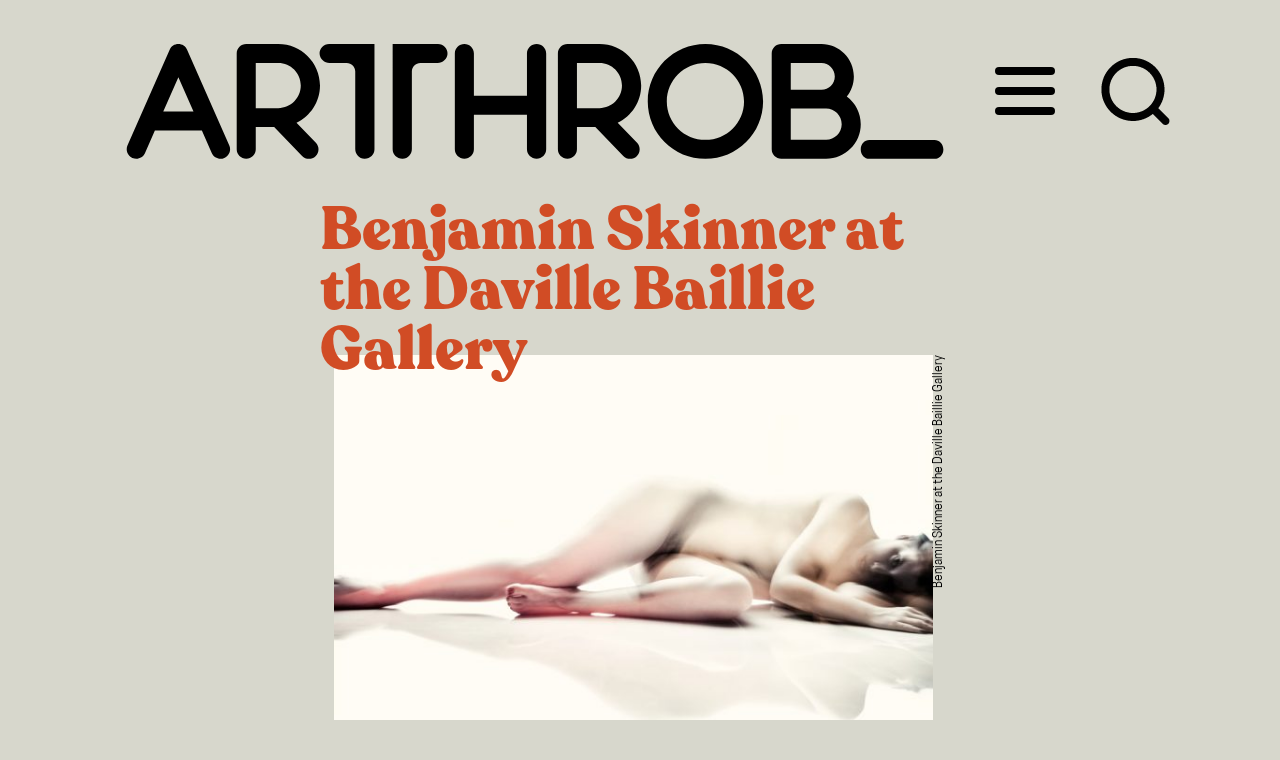

--- FILE ---
content_type: text/html; charset=UTF-8
request_url: https://artthrob.co.za/2017/11/04/benjamin_skinner_at_the_daville_baillie_gallery/
body_size: 15343
content:
<!DOCTYPE html>
<html lang="en-US">
<head >
<meta charset="UTF-8" />
<meta name="viewport" content="width=device-width, initial-scale=1" />
<meta name="viewport" content="width=device-width, initial-scale=1.0" id="dynamik-viewport"/>
<title>Benjamin Skinner at the Daville Baillie Gallery</title>
<meta name='robots' content='max-image-preview:large' />
<link rel='dns-prefetch' href='//www.google.com' />
<link rel='dns-prefetch' href='//s.w.org' />
<link rel="alternate" type="application/rss+xml" title="ArtThrob &raquo; Feed" href="https://artthrob.co.za/feed/" />
<link rel="alternate" type="application/rss+xml" title="ArtThrob &raquo; Comments Feed" href="https://artthrob.co.za/comments/feed/" />
<link rel="alternate" type="application/rss+xml" title="ArtThrob &raquo; Benjamin Skinner at the Daville Baillie Gallery Comments Feed" href="https://artthrob.co.za/2017/11/04/benjamin_skinner_at_the_daville_baillie_gallery/feed/" />
<link rel="canonical" href="https://artthrob.co.za/2017/11/04/benjamin_skinner_at_the_daville_baillie_gallery/" />
<script type="text/javascript">
window._wpemojiSettings = {"baseUrl":"https:\/\/s.w.org\/images\/core\/emoji\/13.1.0\/72x72\/","ext":".png","svgUrl":"https:\/\/s.w.org\/images\/core\/emoji\/13.1.0\/svg\/","svgExt":".svg","source":{"concatemoji":"https:\/\/artthrob.co.za\/wp-includes\/js\/wp-emoji-release.min.js?ver=5.9.12"}};
/*! This file is auto-generated */
!function(e,a,t){var n,r,o,i=a.createElement("canvas"),p=i.getContext&&i.getContext("2d");function s(e,t){var a=String.fromCharCode;p.clearRect(0,0,i.width,i.height),p.fillText(a.apply(this,e),0,0);e=i.toDataURL();return p.clearRect(0,0,i.width,i.height),p.fillText(a.apply(this,t),0,0),e===i.toDataURL()}function c(e){var t=a.createElement("script");t.src=e,t.defer=t.type="text/javascript",a.getElementsByTagName("head")[0].appendChild(t)}for(o=Array("flag","emoji"),t.supports={everything:!0,everythingExceptFlag:!0},r=0;r<o.length;r++)t.supports[o[r]]=function(e){if(!p||!p.fillText)return!1;switch(p.textBaseline="top",p.font="600 32px Arial",e){case"flag":return s([127987,65039,8205,9895,65039],[127987,65039,8203,9895,65039])?!1:!s([55356,56826,55356,56819],[55356,56826,8203,55356,56819])&&!s([55356,57332,56128,56423,56128,56418,56128,56421,56128,56430,56128,56423,56128,56447],[55356,57332,8203,56128,56423,8203,56128,56418,8203,56128,56421,8203,56128,56430,8203,56128,56423,8203,56128,56447]);case"emoji":return!s([10084,65039,8205,55357,56613],[10084,65039,8203,55357,56613])}return!1}(o[r]),t.supports.everything=t.supports.everything&&t.supports[o[r]],"flag"!==o[r]&&(t.supports.everythingExceptFlag=t.supports.everythingExceptFlag&&t.supports[o[r]]);t.supports.everythingExceptFlag=t.supports.everythingExceptFlag&&!t.supports.flag,t.DOMReady=!1,t.readyCallback=function(){t.DOMReady=!0},t.supports.everything||(n=function(){t.readyCallback()},a.addEventListener?(a.addEventListener("DOMContentLoaded",n,!1),e.addEventListener("load",n,!1)):(e.attachEvent("onload",n),a.attachEvent("onreadystatechange",function(){"complete"===a.readyState&&t.readyCallback()})),(n=t.source||{}).concatemoji?c(n.concatemoji):n.wpemoji&&n.twemoji&&(c(n.twemoji),c(n.wpemoji)))}(window,document,window._wpemojiSettings);
</script>
<style type="text/css">
img.wp-smiley,
img.emoji {
	display: inline !important;
	border: none !important;
	box-shadow: none !important;
	height: 1em !important;
	width: 1em !important;
	margin: 0 0.07em !important;
	vertical-align: -0.1em !important;
	background: none !important;
	padding: 0 !important;
}
</style>
	<link data-optimized="1" rel='stylesheet' id='dynamik_minified_stylesheet-css'  href='https://artthrob.co.za/wp-content/litespeed/css/4ff17cf682b63a1e0b85b2e4f0a3371a.css?ver=c88be' type='text/css' media='all' />
<link data-optimized="1" rel='stylesheet' id='wp-block-library-css'  href='https://artthrob.co.za/wp-content/litespeed/css/81dd5872fa3432b41a9f601e7b23aa7d.css?ver=2a5b4' type='text/css' media='all' />
<link data-optimized="1" rel='stylesheet' id='wc-blocks-vendors-style-css'  href='https://artthrob.co.za/wp-content/litespeed/css/d54b80f68b5bd76673af7ae717500c52.css?ver=a8b9f' type='text/css' media='all' />
<link data-optimized="1" rel='stylesheet' id='wc-blocks-style-css'  href='https://artthrob.co.za/wp-content/litespeed/css/cad558e2c0ab6a141ec4cd81700e7826.css?ver=43570' type='text/css' media='all' />
<style id='global-styles-inline-css' type='text/css'>
body{--wp--preset--color--black: #000000;--wp--preset--color--cyan-bluish-gray: #abb8c3;--wp--preset--color--white: #ffffff;--wp--preset--color--pale-pink: #f78da7;--wp--preset--color--vivid-red: #cf2e2e;--wp--preset--color--luminous-vivid-orange: #ff6900;--wp--preset--color--luminous-vivid-amber: #fcb900;--wp--preset--color--light-green-cyan: #7bdcb5;--wp--preset--color--vivid-green-cyan: #00d084;--wp--preset--color--pale-cyan-blue: #8ed1fc;--wp--preset--color--vivid-cyan-blue: #0693e3;--wp--preset--color--vivid-purple: #9b51e0;--wp--preset--gradient--vivid-cyan-blue-to-vivid-purple: linear-gradient(135deg,rgba(6,147,227,1) 0%,rgb(155,81,224) 100%);--wp--preset--gradient--light-green-cyan-to-vivid-green-cyan: linear-gradient(135deg,rgb(122,220,180) 0%,rgb(0,208,130) 100%);--wp--preset--gradient--luminous-vivid-amber-to-luminous-vivid-orange: linear-gradient(135deg,rgba(252,185,0,1) 0%,rgba(255,105,0,1) 100%);--wp--preset--gradient--luminous-vivid-orange-to-vivid-red: linear-gradient(135deg,rgba(255,105,0,1) 0%,rgb(207,46,46) 100%);--wp--preset--gradient--very-light-gray-to-cyan-bluish-gray: linear-gradient(135deg,rgb(238,238,238) 0%,rgb(169,184,195) 100%);--wp--preset--gradient--cool-to-warm-spectrum: linear-gradient(135deg,rgb(74,234,220) 0%,rgb(151,120,209) 20%,rgb(207,42,186) 40%,rgb(238,44,130) 60%,rgb(251,105,98) 80%,rgb(254,248,76) 100%);--wp--preset--gradient--blush-light-purple: linear-gradient(135deg,rgb(255,206,236) 0%,rgb(152,150,240) 100%);--wp--preset--gradient--blush-bordeaux: linear-gradient(135deg,rgb(254,205,165) 0%,rgb(254,45,45) 50%,rgb(107,0,62) 100%);--wp--preset--gradient--luminous-dusk: linear-gradient(135deg,rgb(255,203,112) 0%,rgb(199,81,192) 50%,rgb(65,88,208) 100%);--wp--preset--gradient--pale-ocean: linear-gradient(135deg,rgb(255,245,203) 0%,rgb(182,227,212) 50%,rgb(51,167,181) 100%);--wp--preset--gradient--electric-grass: linear-gradient(135deg,rgb(202,248,128) 0%,rgb(113,206,126) 100%);--wp--preset--gradient--midnight: linear-gradient(135deg,rgb(2,3,129) 0%,rgb(40,116,252) 100%);--wp--preset--duotone--dark-grayscale: url('#wp-duotone-dark-grayscale');--wp--preset--duotone--grayscale: url('#wp-duotone-grayscale');--wp--preset--duotone--purple-yellow: url('#wp-duotone-purple-yellow');--wp--preset--duotone--blue-red: url('#wp-duotone-blue-red');--wp--preset--duotone--midnight: url('#wp-duotone-midnight');--wp--preset--duotone--magenta-yellow: url('#wp-duotone-magenta-yellow');--wp--preset--duotone--purple-green: url('#wp-duotone-purple-green');--wp--preset--duotone--blue-orange: url('#wp-duotone-blue-orange');--wp--preset--font-size--small: 13px;--wp--preset--font-size--medium: 20px;--wp--preset--font-size--large: 36px;--wp--preset--font-size--x-large: 42px;}.has-black-color{color: var(--wp--preset--color--black) !important;}.has-cyan-bluish-gray-color{color: var(--wp--preset--color--cyan-bluish-gray) !important;}.has-white-color{color: var(--wp--preset--color--white) !important;}.has-pale-pink-color{color: var(--wp--preset--color--pale-pink) !important;}.has-vivid-red-color{color: var(--wp--preset--color--vivid-red) !important;}.has-luminous-vivid-orange-color{color: var(--wp--preset--color--luminous-vivid-orange) !important;}.has-luminous-vivid-amber-color{color: var(--wp--preset--color--luminous-vivid-amber) !important;}.has-light-green-cyan-color{color: var(--wp--preset--color--light-green-cyan) !important;}.has-vivid-green-cyan-color{color: var(--wp--preset--color--vivid-green-cyan) !important;}.has-pale-cyan-blue-color{color: var(--wp--preset--color--pale-cyan-blue) !important;}.has-vivid-cyan-blue-color{color: var(--wp--preset--color--vivid-cyan-blue) !important;}.has-vivid-purple-color{color: var(--wp--preset--color--vivid-purple) !important;}.has-black-background-color{background-color: var(--wp--preset--color--black) !important;}.has-cyan-bluish-gray-background-color{background-color: var(--wp--preset--color--cyan-bluish-gray) !important;}.has-white-background-color{background-color: var(--wp--preset--color--white) !important;}.has-pale-pink-background-color{background-color: var(--wp--preset--color--pale-pink) !important;}.has-vivid-red-background-color{background-color: var(--wp--preset--color--vivid-red) !important;}.has-luminous-vivid-orange-background-color{background-color: var(--wp--preset--color--luminous-vivid-orange) !important;}.has-luminous-vivid-amber-background-color{background-color: var(--wp--preset--color--luminous-vivid-amber) !important;}.has-light-green-cyan-background-color{background-color: var(--wp--preset--color--light-green-cyan) !important;}.has-vivid-green-cyan-background-color{background-color: var(--wp--preset--color--vivid-green-cyan) !important;}.has-pale-cyan-blue-background-color{background-color: var(--wp--preset--color--pale-cyan-blue) !important;}.has-vivid-cyan-blue-background-color{background-color: var(--wp--preset--color--vivid-cyan-blue) !important;}.has-vivid-purple-background-color{background-color: var(--wp--preset--color--vivid-purple) !important;}.has-black-border-color{border-color: var(--wp--preset--color--black) !important;}.has-cyan-bluish-gray-border-color{border-color: var(--wp--preset--color--cyan-bluish-gray) !important;}.has-white-border-color{border-color: var(--wp--preset--color--white) !important;}.has-pale-pink-border-color{border-color: var(--wp--preset--color--pale-pink) !important;}.has-vivid-red-border-color{border-color: var(--wp--preset--color--vivid-red) !important;}.has-luminous-vivid-orange-border-color{border-color: var(--wp--preset--color--luminous-vivid-orange) !important;}.has-luminous-vivid-amber-border-color{border-color: var(--wp--preset--color--luminous-vivid-amber) !important;}.has-light-green-cyan-border-color{border-color: var(--wp--preset--color--light-green-cyan) !important;}.has-vivid-green-cyan-border-color{border-color: var(--wp--preset--color--vivid-green-cyan) !important;}.has-pale-cyan-blue-border-color{border-color: var(--wp--preset--color--pale-cyan-blue) !important;}.has-vivid-cyan-blue-border-color{border-color: var(--wp--preset--color--vivid-cyan-blue) !important;}.has-vivid-purple-border-color{border-color: var(--wp--preset--color--vivid-purple) !important;}.has-vivid-cyan-blue-to-vivid-purple-gradient-background{background: var(--wp--preset--gradient--vivid-cyan-blue-to-vivid-purple) !important;}.has-light-green-cyan-to-vivid-green-cyan-gradient-background{background: var(--wp--preset--gradient--light-green-cyan-to-vivid-green-cyan) !important;}.has-luminous-vivid-amber-to-luminous-vivid-orange-gradient-background{background: var(--wp--preset--gradient--luminous-vivid-amber-to-luminous-vivid-orange) !important;}.has-luminous-vivid-orange-to-vivid-red-gradient-background{background: var(--wp--preset--gradient--luminous-vivid-orange-to-vivid-red) !important;}.has-very-light-gray-to-cyan-bluish-gray-gradient-background{background: var(--wp--preset--gradient--very-light-gray-to-cyan-bluish-gray) !important;}.has-cool-to-warm-spectrum-gradient-background{background: var(--wp--preset--gradient--cool-to-warm-spectrum) !important;}.has-blush-light-purple-gradient-background{background: var(--wp--preset--gradient--blush-light-purple) !important;}.has-blush-bordeaux-gradient-background{background: var(--wp--preset--gradient--blush-bordeaux) !important;}.has-luminous-dusk-gradient-background{background: var(--wp--preset--gradient--luminous-dusk) !important;}.has-pale-ocean-gradient-background{background: var(--wp--preset--gradient--pale-ocean) !important;}.has-electric-grass-gradient-background{background: var(--wp--preset--gradient--electric-grass) !important;}.has-midnight-gradient-background{background: var(--wp--preset--gradient--midnight) !important;}.has-small-font-size{font-size: var(--wp--preset--font-size--small) !important;}.has-medium-font-size{font-size: var(--wp--preset--font-size--medium) !important;}.has-large-font-size{font-size: var(--wp--preset--font-size--large) !important;}.has-x-large-font-size{font-size: var(--wp--preset--font-size--x-large) !important;}
</style>
<link data-optimized="1" rel='stylesheet' id='contact-form-7-css'  href='https://artthrob.co.za/wp-content/litespeed/css/93d13dc6be098cd828aa9050e8150687.css?ver=e3f1e' type='text/css' media='all' />
<link data-optimized="1" rel='stylesheet' id='ssb-front-css-css'  href='https://artthrob.co.za/wp-content/litespeed/css/b73f52d4df115ea66db5fb933116db2c.css?ver=12b41' type='text/css' media='all' />
<link data-optimized="1" rel='stylesheet' id='woocommerce-layout-css'  href='https://artthrob.co.za/wp-content/litespeed/css/c664a162c6aec16a9db8584c35c5ac67.css?ver=afdac' type='text/css' media='all' />
<link data-optimized="1" rel='stylesheet' id='woocommerce-smallscreen-css'  href='https://artthrob.co.za/wp-content/litespeed/css/34d3de02c4b9c3590f47e756a1463042.css?ver=51a1f' type='text/css' media='only screen and (max-width: 768px)' />
<link data-optimized="1" rel='stylesheet' id='woocommerce-general-css'  href='https://artthrob.co.za/wp-content/litespeed/css/cd1fd9b0b1d316d21f87f55ef81e9ea5.css?ver=8aab9' type='text/css' media='all' />
<style id='woocommerce-inline-inline-css' type='text/css'>
.woocommerce form .form-row .required { visibility: visible; }
</style>
<link data-optimized="1" rel='stylesheet' id='mc4wp-form-themes-css'  href='https://artthrob.co.za/wp-content/litespeed/css/19482b3f681f87a535ebe352b1044dd2.css?ver=d0a33' type='text/css' media='all' />
<link data-optimized="1" rel='stylesheet' id='hamburger-css'  href='https://artthrob.co.za/wp-content/litespeed/css/b1b19c7e638e9fbdd040922f5ae8e678.css?ver=173c6' type='text/css' media='all' />
<script data-optimized="1" type='text/javascript' src='https://artthrob.co.za/wp-content/litespeed/js/f996582118a2adb09ca3e4a26acfa204.js?ver=9b78e' id='ssb-blocks-front-js-js'></script>
<script type='text/javascript' src='https://artthrob.co.za/wp-includes/js/jquery/jquery.min.js?ver=3.6.0' id='jquery-core-js'></script>
<script data-optimized="1" type='text/javascript' src='https://artthrob.co.za/wp-content/litespeed/js/2d2f7de9e3c29247e2ed621f0b901289.js?ver=9bac4' id='jquery-migrate-js'></script>
<script type='text/javascript' id='ssb-front-js-js-extra'>
/* <![CDATA[ */
var SSB = {"ajax_url":"https:\/\/artthrob.co.za\/wp-admin\/admin-ajax.php","fb_share_nonce":"5a2075c7dd"};
/* ]]> */
</script>
<script data-optimized="1" type='text/javascript' src='https://artthrob.co.za/wp-content/litespeed/js/84741493c84259be6c966a9b4c26ce99.js?ver=7104d' id='ssb-front-js-js'></script>
<script data-optimized="1" type='text/javascript' src='https://artthrob.co.za/wp-content/litespeed/js/b0197f7dd4f51733b22ffaf4971be546.js?ver=fbfaa' id='infinite scroll-js'></script>
<link rel="https://api.w.org/" href="https://artthrob.co.za/wp-json/" /><link rel="alternate" type="application/json" href="https://artthrob.co.za/wp-json/wp/v2/posts/11311" /><link rel="EditURI" type="application/rsd+xml" title="RSD" href="https://artthrob.co.za/xmlrpc.php?rsd" />
<link rel="alternate" type="application/json+oembed" href="https://artthrob.co.za/wp-json/oembed/1.0/embed?url=https%3A%2F%2Fartthrob.co.za%2F2017%2F11%2F04%2Fbenjamin_skinner_at_the_daville_baillie_gallery%2F" />
<link rel="alternate" type="text/xml+oembed" href="https://artthrob.co.za/wp-json/oembed/1.0/embed?url=https%3A%2F%2Fartthrob.co.za%2F2017%2F11%2F04%2Fbenjamin_skinner_at_the_daville_baillie_gallery%2F&#038;format=xml" />

<!-- This site is using AdRotate v5.8.22 to display their advertisements - https://ajdg.solutions/ -->
<!-- AdRotate CSS -->
<style type="text/css" media="screen">
	.g { margin:0px; padding:0px; overflow:hidden; line-height:1; zoom:1; }
	.g img { height:auto; }
	.g-col { position:relative; float:left; }
	.g-col:first-child { margin-left: 0; }
	.g-col:last-child { margin-right: 0; }
	@media only screen and (max-width: 480px) {
		.g-col, .g-dyn, .g-single { width:100%; margin-left:0; margin-right:0; }
	}
</style>
<!-- /AdRotate CSS -->

 <style media="screen">

		.simplesocialbuttons.simplesocialbuttons_inline .ssb-fb-like {
	  margin: ;
	}
		 /*inline margin*/
	
	
	
	
	
		.simplesocialbuttons.simplesocialbuttons_inline.simplesocial-round-icon button{
	  margin: ;
	}

	
			 /*margin-digbar*/

	
	
	
	
	
	
	
</style>

<!-- Open Graph Meta Tags generated by Simple Social Buttons 4.0.1 -->
<meta property="og:title" content="Benjamin Skinner at the Daville Baillie Gallery - ArtThrob" />
<meta property="og:description" content="DAVILLE BAILLIE GALLERY
PRESENTS
WHITE
A SOLO EXHIBITION BY BENJAMIN SKINNER
Victoria Yards, Lorentzville

11 November 2017 – 2 December 2017

Exhibition opening Saturday 11 November at 11am

The Daville Baillie Gallery takes great pleasure in opening its new space at the development of Victoria Yards, in Lorentzville Johannesburg, with the exhibition WHITE by Benjamin Skinner.

The move to a bigger premises in this refurbished set of industrial" />
<meta property="og:url" content="https://artthrob.co.za/2017/11/04/benjamin_skinner_at_the_daville_baillie_gallery/" />
<meta property="og:site_name" content="ArtThrob" />
<meta property="og:image" content="https://artthrob.co.za/wp-content/uploads/2017/11/DavidBallie.jpg" />
<meta name="twitter:card" content="summary_large_image" />
<meta name="twitter:description" content="DAVILLE BAILLIE GALLERY
PRESENTS
WHITE
A SOLO EXHIBITION BY BENJAMIN SKINNER
Victoria Yards, Lorentzville

11 November 2017 – 2 December 2017

Exhibition opening Saturday 11 November at 11am

The Daville Baillie Gallery takes great pleasure in opening its new space at the development of Victoria Yards, in Lorentzville Johannesburg, with the exhibition WHITE by Benjamin Skinner.

The move to a bigger premises in this refurbished set of industrial" />
<meta name="twitter:title" content="Benjamin Skinner at the Daville Baillie Gallery - ArtThrob" />
<meta property="twitter:image" content="https://artthrob.co.za/wp-content/uploads/2017/11/DavidBallie.jpg" />
<meta name="framework" content="Redux 4.3.9" /><link rel="apple-touch-icon" sizes="57x57" href="/wp-content/uploads/fbrfg/apple-touch-icon-57x57.png?v=8jn7KGpdgB">
<link rel="apple-touch-icon" sizes="60x60" href="/wp-content/uploads/fbrfg/apple-touch-icon-60x60.png?v=8jn7KGpdgB">
<link rel="apple-touch-icon" sizes="72x72" href="/wp-content/uploads/fbrfg/apple-touch-icon-72x72.png?v=8jn7KGpdgB">
<link rel="apple-touch-icon" sizes="76x76" href="/wp-content/uploads/fbrfg/apple-touch-icon-76x76.png?v=8jn7KGpdgB">
<link rel="apple-touch-icon" sizes="114x114" href="/wp-content/uploads/fbrfg/apple-touch-icon-114x114.png?v=8jn7KGpdgB">
<link rel="apple-touch-icon" sizes="120x120" href="/wp-content/uploads/fbrfg/apple-touch-icon-120x120.png?v=8jn7KGpdgB">
<link rel="apple-touch-icon" sizes="144x144" href="/wp-content/uploads/fbrfg/apple-touch-icon-144x144.png?v=8jn7KGpdgB">
<link rel="apple-touch-icon" sizes="152x152" href="/wp-content/uploads/fbrfg/apple-touch-icon-152x152.png?v=8jn7KGpdgB">
<link rel="apple-touch-icon" sizes="180x180" href="/wp-content/uploads/fbrfg/apple-touch-icon-180x180.png?v=8jn7KGpdgB">
<link rel="icon" type="image/png" href="/wp-content/uploads/fbrfg/favicon-32x32.png?v=8jn7KGpdgB" sizes="32x32">
<link rel="icon" type="image/png" href="/wp-content/uploads/fbrfg/favicon-194x194.png?v=8jn7KGpdgB" sizes="194x194">
<link rel="icon" type="image/png" href="/wp-content/uploads/fbrfg/favicon-96x96.png?v=8jn7KGpdgB" sizes="96x96">
<link rel="icon" type="image/png" href="/wp-content/uploads/fbrfg/android-chrome-192x192.png?v=8jn7KGpdgB" sizes="192x192">
<link rel="icon" type="image/png" href="/wp-content/uploads/fbrfg/favicon-16x16.png?v=8jn7KGpdgB" sizes="16x16">
<link rel="manifest" href="/wp-content/uploads/fbrfg/manifest.json?v=8jn7KGpdgB">
<link rel="shortcut icon" href="/wp-content/uploads/fbrfg/favicon.ico?v=8jn7KGpdgB">
<meta name="msapplication-TileColor" content="#ffffff">
<meta name="msapplication-TileImage" content="/wp-content/uploads/fbrfg/mstile-144x144.png?v=8jn7KGpdgB">
<meta name="msapplication-config" content="/wp-content/uploads/fbrfg/browserconfig.xml?v=8jn7KGpdgB">
<meta name="theme-color" content="#ffffff"><link rel="icon" href="https://artthrob.co.za/wp-content/themes/genesis/images/favicon.ico" />
<!-- Global site tag (gtag.js) - Google Analytics -->
<script async src="https://www.googletagmanager.com/gtag/js?id=G-PZ6EY1XRSE"></script>
<script>
  window.dataLayer = window.dataLayer || [];
  function gtag(){dataLayer.push(arguments);}
  gtag('js', new Date());

  gtag('config', 'G-PZ6EY1XRSE');
</script><script>
  window.dataLayer = window.dataLayer || [];
  function gtag(){dataLayer.push(arguments);}
  gtag('js', new Date());

  gtag('config', 'UA-60598419-1');
</script>
<script>
  (function() {
    var cx ='000150038326697835678:qep9xsxakhg';
    var gcse = document.createElement('script');
    gcse.type = 'text/javascript';
    gcse.async = true;
    gcse.src = 'https://cse.google.com/cse.js?cx=' + cx;
    var s = document.getElementsByTagName('script')[0];
    s.parentNode.insertBefore(gcse, s);
  })();

</script>
<style type='text/css'>
.gsc-search-button-v2, .gsc-search-button-v2:hover, .gsc-search-button-v2:focus {
    border-color: #EEEEEE;
    background-color: #F06EAA !important;
    background-image: none;
    filter: none;
}@font-face {
  font-family: CooperHewitt;
  src: url('/wp-content/themes/dynamik-gen/CooperHewitt-Book.woff') format('woff'),
       url('/wp-content/themes/dynamik-gen/CooperHewitt-Book.ttf')  format('truetype'); 
      font-style:normal;
}

@font-face {
  font-family: CooperHewitt;
 src:  url('/wp-content/themes/dynamik-gen/CooperHewitt-BookItalic.woff') format('woff'),
       url('/wp-content/themes/dynamik-gen/CooperHewitt-BookItalic.ttf')  format('truetype'); 
     
  font-style:italic;
}
@font-face {
  font-family: CooperHewitt;
  src: url('/wp-content/themes/dynamik-gen/CooperHewitt-Bold.woff') format('woff'), 
       url('/wp-content/themes/dynamik-gen/CooperHewitt-Bold.ttf')  format('truetype');
  font-weight:bold;
}
@font-face {
  font-family: Recoleta;
  src: url('/wp-content/themes/dynamik-gen/Recoleta-Black.woff') format('woff'),
	   url('/wp-content/themes/dynamik-gen/Recoleta-Black.woff2') format('woff2'),
	   url('/wp-content/themes/dynamik-gen/Recoleta-Black.ttf') format('ttf');
font-display:block;
       }</style>	<noscript><style>.woocommerce-product-gallery{ opacity: 1 !important; }</style></noscript>
	</head>
<body data-rsssl=1 class="post-template-default single single-post postid-11311 single-format-standard theme-genesis woocommerce-no-js full-width-content genesis-breadcrumbs-hidden mac chrome override" itemscope itemtype="https://schema.org/WebPage"><svg xmlns="http://www.w3.org/2000/svg" viewBox="0 0 0 0" width="0" height="0" focusable="false" role="none" style="visibility: hidden; position: absolute; left: -9999px; overflow: hidden;" ><defs><filter id="wp-duotone-dark-grayscale"><feColorMatrix color-interpolation-filters="sRGB" type="matrix" values=" .299 .587 .114 0 0 .299 .587 .114 0 0 .299 .587 .114 0 0 .299 .587 .114 0 0 " /><feComponentTransfer color-interpolation-filters="sRGB" ><feFuncR type="table" tableValues="0 0.49803921568627" /><feFuncG type="table" tableValues="0 0.49803921568627" /><feFuncB type="table" tableValues="0 0.49803921568627" /><feFuncA type="table" tableValues="1 1" /></feComponentTransfer><feComposite in2="SourceGraphic" operator="in" /></filter></defs></svg><svg xmlns="http://www.w3.org/2000/svg" viewBox="0 0 0 0" width="0" height="0" focusable="false" role="none" style="visibility: hidden; position: absolute; left: -9999px; overflow: hidden;" ><defs><filter id="wp-duotone-grayscale"><feColorMatrix color-interpolation-filters="sRGB" type="matrix" values=" .299 .587 .114 0 0 .299 .587 .114 0 0 .299 .587 .114 0 0 .299 .587 .114 0 0 " /><feComponentTransfer color-interpolation-filters="sRGB" ><feFuncR type="table" tableValues="0 1" /><feFuncG type="table" tableValues="0 1" /><feFuncB type="table" tableValues="0 1" /><feFuncA type="table" tableValues="1 1" /></feComponentTransfer><feComposite in2="SourceGraphic" operator="in" /></filter></defs></svg><svg xmlns="http://www.w3.org/2000/svg" viewBox="0 0 0 0" width="0" height="0" focusable="false" role="none" style="visibility: hidden; position: absolute; left: -9999px; overflow: hidden;" ><defs><filter id="wp-duotone-purple-yellow"><feColorMatrix color-interpolation-filters="sRGB" type="matrix" values=" .299 .587 .114 0 0 .299 .587 .114 0 0 .299 .587 .114 0 0 .299 .587 .114 0 0 " /><feComponentTransfer color-interpolation-filters="sRGB" ><feFuncR type="table" tableValues="0.54901960784314 0.98823529411765" /><feFuncG type="table" tableValues="0 1" /><feFuncB type="table" tableValues="0.71764705882353 0.25490196078431" /><feFuncA type="table" tableValues="1 1" /></feComponentTransfer><feComposite in2="SourceGraphic" operator="in" /></filter></defs></svg><svg xmlns="http://www.w3.org/2000/svg" viewBox="0 0 0 0" width="0" height="0" focusable="false" role="none" style="visibility: hidden; position: absolute; left: -9999px; overflow: hidden;" ><defs><filter id="wp-duotone-blue-red"><feColorMatrix color-interpolation-filters="sRGB" type="matrix" values=" .299 .587 .114 0 0 .299 .587 .114 0 0 .299 .587 .114 0 0 .299 .587 .114 0 0 " /><feComponentTransfer color-interpolation-filters="sRGB" ><feFuncR type="table" tableValues="0 1" /><feFuncG type="table" tableValues="0 0.27843137254902" /><feFuncB type="table" tableValues="0.5921568627451 0.27843137254902" /><feFuncA type="table" tableValues="1 1" /></feComponentTransfer><feComposite in2="SourceGraphic" operator="in" /></filter></defs></svg><svg xmlns="http://www.w3.org/2000/svg" viewBox="0 0 0 0" width="0" height="0" focusable="false" role="none" style="visibility: hidden; position: absolute; left: -9999px; overflow: hidden;" ><defs><filter id="wp-duotone-midnight"><feColorMatrix color-interpolation-filters="sRGB" type="matrix" values=" .299 .587 .114 0 0 .299 .587 .114 0 0 .299 .587 .114 0 0 .299 .587 .114 0 0 " /><feComponentTransfer color-interpolation-filters="sRGB" ><feFuncR type="table" tableValues="0 0" /><feFuncG type="table" tableValues="0 0.64705882352941" /><feFuncB type="table" tableValues="0 1" /><feFuncA type="table" tableValues="1 1" /></feComponentTransfer><feComposite in2="SourceGraphic" operator="in" /></filter></defs></svg><svg xmlns="http://www.w3.org/2000/svg" viewBox="0 0 0 0" width="0" height="0" focusable="false" role="none" style="visibility: hidden; position: absolute; left: -9999px; overflow: hidden;" ><defs><filter id="wp-duotone-magenta-yellow"><feColorMatrix color-interpolation-filters="sRGB" type="matrix" values=" .299 .587 .114 0 0 .299 .587 .114 0 0 .299 .587 .114 0 0 .299 .587 .114 0 0 " /><feComponentTransfer color-interpolation-filters="sRGB" ><feFuncR type="table" tableValues="0.78039215686275 1" /><feFuncG type="table" tableValues="0 0.94901960784314" /><feFuncB type="table" tableValues="0.35294117647059 0.47058823529412" /><feFuncA type="table" tableValues="1 1" /></feComponentTransfer><feComposite in2="SourceGraphic" operator="in" /></filter></defs></svg><svg xmlns="http://www.w3.org/2000/svg" viewBox="0 0 0 0" width="0" height="0" focusable="false" role="none" style="visibility: hidden; position: absolute; left: -9999px; overflow: hidden;" ><defs><filter id="wp-duotone-purple-green"><feColorMatrix color-interpolation-filters="sRGB" type="matrix" values=" .299 .587 .114 0 0 .299 .587 .114 0 0 .299 .587 .114 0 0 .299 .587 .114 0 0 " /><feComponentTransfer color-interpolation-filters="sRGB" ><feFuncR type="table" tableValues="0.65098039215686 0.40392156862745" /><feFuncG type="table" tableValues="0 1" /><feFuncB type="table" tableValues="0.44705882352941 0.4" /><feFuncA type="table" tableValues="1 1" /></feComponentTransfer><feComposite in2="SourceGraphic" operator="in" /></filter></defs></svg><svg xmlns="http://www.w3.org/2000/svg" viewBox="0 0 0 0" width="0" height="0" focusable="false" role="none" style="visibility: hidden; position: absolute; left: -9999px; overflow: hidden;" ><defs><filter id="wp-duotone-blue-orange"><feColorMatrix color-interpolation-filters="sRGB" type="matrix" values=" .299 .587 .114 0 0 .299 .587 .114 0 0 .299 .587 .114 0 0 .299 .587 .114 0 0 " /><feComponentTransfer color-interpolation-filters="sRGB" ><feFuncR type="table" tableValues="0.098039215686275 1" /><feFuncG type="table" tableValues="0 0.66274509803922" /><feFuncB type="table" tableValues="0.84705882352941 0.41960784313725" /><feFuncA type="table" tableValues="1 1" /></feComponentTransfer><feComposite in2="SourceGraphic" operator="in" /></filter></defs></svg><div class="site-container"><ul class="genesis-skip-link"><li><a href="#genesis-nav-primary" class="screen-reader-shortcut"> Skip to primary navigation</a></li><li><a href="#genesis-content" class="screen-reader-shortcut"> Skip to main content</a></li></ul><div id="at_header_wrap">
<header class="site-header" itemscope itemtype="https://schema.org/WPHeader"><div class="wrap">	<div class="at_header_small"><a href="/"><img src="/wp-content/uploads/dynamik-gen/theme/images/NewLogoEmblem.svg" class="at_header_image_sm"></a></div>
	<div class="at_header"><a href="/"><img src="/wp-content/uploads/dynamik-gen/theme/images/NewLogo-01.svg" class="at_header_image"></a></div>
	<div class="hamburger-container" id="at_hamburger">
<button class="hamburger hamburger--collapse" type="button">
  <span class="hamburger-box">
    <span class="hamburger-inner"></span>
  </span>
</button>
</div>
<div class="search-icon-container" id="at_search-icon">
	<button class="search-icon" type="button">
	<img class="search" src="/wp-content/uploads/dynamik-gen/theme/images/searchicon2.svg">
	</button>
	</div>
</div></header><nav class="nav-primary" aria-label="Main" itemscope itemtype="https://schema.org/SiteNavigationElement" id="genesis-nav-primary"><div class="wrap"><ul id="menu-main" class="menu genesis-nav-menu menu-primary js-superfish"><li id="menu-item-669" class="menu-item menu-item-type-taxonomy menu-item-object-category menu-item-669"><a href="https://artthrob.co.za/category/primary/feature/" itemprop="url"><span itemprop="name">Feature</span></a></li>
<li id="menu-item-671" class="menu-item menu-item-type-taxonomy menu-item-object-category menu-item-671"><a href="https://artthrob.co.za/category/primary/review/" itemprop="url"><span itemprop="name">Review</span></a></li>
<li id="menu-item-670" class="menu-item menu-item-type-taxonomy menu-item-object-category menu-item-670"><a href="https://artthrob.co.za/category/primary/news/" itemprop="url"><span itemprop="name">News</span></a></li>
<li id="menu-item-1157" class="menu-item menu-item-type-custom menu-item-object-custom menu-item-1157"><a target="_blank" rel="noopener" href="https://www.artthrob.co.za/home.html" itemprop="url"><span itemprop="name">Archive</span></a></li>
<li id="menu-item-16499" class="menu-item menu-item-type-taxonomy menu-item-object-category menu-item-16499"><a href="https://artthrob.co.za/category/secondary/things-we-like/" itemprop="url"><span itemprop="name">Things We Like</span></a></li>
<li id="menu-item-676" class="menu-item menu-item-type-post_type menu-item-object-page menu-item-676"><a href="https://artthrob.co.za/shop/" itemprop="url"><span itemprop="name">Shop</span></a></li>
</ul></div></nav>
<div class="searchpulldown"><form class="search-form" method="get" action="https://artthrob.co.za/" role="search" itemprop="potentialAction" itemscope itemtype="https://schema.org/SearchAction"><label class="search-form-label screen-reader-text" for="searchform-1">Search</label><input class="search-form-input" type="search" name="s" id="searchform-1" placeholder="_______________________________________" itemprop="query-input"><input class="search-form-submit" type="submit" value="Search"><meta content="https://artthrob.co.za/?s={s}" itemprop="target"></form></div></div>
<div id="sticky-header-jump-fix"></div>
<div class="site-inner"><div class="content-sidebar-wrap"><main class="content" id="genesis-content"><article class="post-11311 post type-post status-publish format-standard has-post-thumbnail category-where-were-going_ tag-benjamin-skinner tag-daville-baillie-gallery article-author-artthrob entry override" aria-label="Benjamin Skinner at the Daville Baillie Gallery" itemscope itemtype="https://schema.org/CreativeWork"><header class="entry-header">				<div class="at_featured_image">
					<a href="https://artthrob.co.za/wp-content/uploads/2017/11/DavidBallie.jpg" title="Benjamin Skinner at the Daville Baillie Gallery">
						<img width="640" height="427" src="https://artthrob.co.za/wp-content/uploads/2017/11/DavidBallie-640x427.jpg" class="attachment-custom-thumb-1 size-custom-thumb-1 wp-post-image" alt="Benjamin Skinner at the Daville Baillie Gallery" srcset="https://artthrob.co.za/wp-content/uploads/2017/11/DavidBallie-640x427.jpg 640w, https://artthrob.co.za/wp-content/uploads/2017/11/DavidBallie-300x200.jpg 300w, https://artthrob.co.za/wp-content/uploads/2017/11/DavidBallie-768x512.jpg 768w, https://artthrob.co.za/wp-content/uploads/2017/11/DavidBallie-200x133.jpg 200w, https://artthrob.co.za/wp-content/uploads/2017/11/DavidBallie-450x300.jpg 450w, https://artthrob.co.za/wp-content/uploads/2017/11/DavidBallie-192x128.jpg 192w, https://artthrob.co.za/wp-content/uploads/2017/11/DavidBallie-600x400.jpg 600w, https://artthrob.co.za/wp-content/uploads/2017/11/DavidBallie-449x299.jpg 449w, https://artthrob.co.za/wp-content/uploads/2017/11/DavidBallie.jpg 1000w" sizes="(max-width: 640px) 100vw, 640px" />					</a>
					<div class="at_thumbnail_caption"><div class="at_thumbnail_caption_inner"> Benjamin Skinner at the Daville Baillie Gallery</div></div> 
				</div>
			<h1 class='entry-title medium' itemprop='headline'>Benjamin Skinner at the Daville Baillie Gallery</h1>
</header><div class="entry-content" itemprop="text">

<div class="at_meta_box">
<p>A <a href=" "></a> by <span class="at_author_name"><a href="https://artthrob.co.za/article-author/artthrob/" rel="tag">Artthrob</a></span> on the 4th of November 2017. This should take you <span class="span-reading-time rt-reading-time"><span class="rt-label rt-prefix"></span> <span class="rt-time"> 3</span> <span class="rt-label rt-postfix">minutes</span></span> to read.</p>
</div>
 </p>
	<p style="text-align: center;">DAVILLE BAILLIE GALLERY</p>
<p style="text-align: center;">PRESENTS</p>
<p style="text-align: center;">WHITE</p>
<p style="text-align: center;">A SOLO EXHIBITION BY BENJAMIN SKINNER</p>
<p>Victoria Yards, Lorentzville</p>
<p>11 November 2017 – 2 December 2017</p>
<p><b>Exhibition opening Saturday 11 November at 11am</b></p>
<p>The Daville Baillie Gallery takes great pleasure in opening its new space at the development of Victoria Yards, in Lorentzville Johannesburg, with the exhibition WHITE by Benjamin Skinner.</p>
<p>The move to a bigger premises in this refurbished set of industrial workshops, on the outskirts of Joburg city, signifies a bold stride forward in exhibiting the finest emergent and established talent in South Africa. This includes the photography of Benjamin Skinner whose oeuvre takes into account the interior, private world of unnamed individuals.</p>
<p>Skinner and his subjects have shared in intimate and fleeting moments, in a way that is seldom seen on mainstream gallery walls. We are taken to a privileged space in which changing time is described through a tension between stillness and movement, as well as ordinariness and exception.</p>
<p>The title of the exhibition itself denotes an activity occurring in interstices where light has allowed us to witness something we may have assumed would take place in the dark.</p>
<p>It is this ‘lightness’ that transports us to a fundamental site of human experience.</p>
<p>&nbsp;</p>
<p><b>Biography: Benjamin Skinner</b></p>
<p>Benjamin Skinner grew up in the Eastern Highlands of Zimbabwe. At the age of ten he got his first camera and began by taking photographs of plants and bugs. In his teenage years, he relocated to Victoria Falls and focused on environmental portraiture and wildlife. He felt his photographic skills were limited and so moved to South Africa where he studied photography formally in Pretoria.</p>
<p>Skinner then moved to the Middle East where he took up a commercial career in photography. He pursued news stories as a photojournalist, and also took pictures for fashion and advertising. After his return to South Africa, and a brief foray into agriculture, he decided to commit his talents to photography as art.</p>
<p>He has a fascination with combining the opulent and the grotesque. He contrasts the refined with the depraved. Nude figures, rough textures, fine details, dirty light, and layered expression, characterize his images. He often uses elaborately built sets and numerous models. His skills in construction, clothing design and production, allow him to involve himself throughout the production of the images which he often prints large, in excess of three meters.</p>
<p>Skinner has shown his work at Scope Miami Beach (2016), Scope New York (2016), the Johannesburg Art Fair (2015), Art Brussels (2015), and at Turbine Hall (2013 and 2014). He has held solo exhibition at Res Gallery (2014), where he built the exhibition space. He currently has work with Galerie Galéa, France and most recently appeared in the prestigious Snoecks catalogue (2017).</p>
<p>For more information: <a href="http://www.benskinnerphotography.com/">www.benskinnerphotography.com</a></p>
<hr />
<p>&nbsp;</p>
<p>The Daville Baillie Gallery is pleased to announce its relocation from Norwood to the new development of Victoria Yards in Lorentzville.</p>
<p>The new Daville Baillie Gallery at Victoria Yards will occupy approximately 400 sq metres, in a double volume warehouse space in the prime centre court of the Victoria Yards.</p>
<p>The design concept, by Thomas Wilton Interior Design, adheres to the aesthetic of the building leaving many of the original features untouched. The main entrance reveals floating offices and a mezzanine, with walkways separating different spaces that can adapt, for the purposes of exhibition and special functions.</p>
<p>Designer Thomas Wilton heads up Thomas W Interior Design (<a href="http://www.thomaswinterioris.co.za/">www.thomaswinterioris.co.za</a>), a Johannesburg based company that has functioning designs in all centres. The company is known for national collaborations with high profile retailers.</p>
<hr />
<p>&nbsp;</p>
<p>For more information:<br />
Matthew Krouse<br />
<a href="tel:+27%2082%20498%208734">+27 82 498 8734</a><br />
<a href="mailto:artinfo.za@gmail.com">artinfo.za@gmail.com</a></p>
<p>&nbsp;</p>
<p>[calltoaction]</p>
<div class="simplesocialbuttons simplesocial-round-icon simplesocialbuttons_inline simplesocialbuttons-align-left post-11311 post  simplesocialbuttons-inline-no-animation">
<button class="simplesocial-fb-share" target="_blank" data-href="https://www.facebook.com/sharer/sharer.php?u=https://artthrob.co.za/2017/11/04/benjamin_skinner_at_the_daville_baillie_gallery/" onclick="javascript:window.open(this.dataset.href, '', 'menubar=no,toolbar=no,resizable=yes,scrollbars=yes,height=600,width=600');return false;"><span class="simplesocialtxt">Facebook </span> </button>
<button class="simplesocial-twt-share" data-href="https://twitter.com/share?text=Benjamin+Skinner+at+the+Daville+Baillie+Gallery&url=https://artthrob.co.za/2017/11/04/benjamin_skinner_at_the_daville_baillie_gallery/" rel="nofollow" onclick="javascript:window.open(this.dataset.href, '', 'menubar=no,toolbar=no,resizable=yes,scrollbars=yes,height=600,width=600');return false;"><span class="simplesocialtxt">Twitter</span> </button>
<button target="popup" class="simplesocial-linkedin-share" data-href="https://www.linkedin.com/cws/share?url=https://artthrob.co.za/2017/11/04/benjamin_skinner_at_the_daville_baillie_gallery/" onclick="javascript:window.open(this.dataset.href, '', 'menubar=no,toolbar=no,resizable=yes,scrollbars=yes,height=600,width=600');return false;"><span class="simplesocialtxt">LinkedIn</span></button>
<button onclick="javascript:window.open(this.dataset.href, '_blank' );return false;" class="simplesocial-whatsapp-share" data-href="https://web.whatsapp.com/send?text=https://artthrob.co.za/2017/11/04/benjamin_skinner_at_the_daville_baillie_gallery/"><span class="simplesocialtxt">WhatsApp</span></button>
<button onclick="javascript:window.location.href = this.dataset.href;return false;" class="simplesocial-email-share" data-href="mailto:?subject=Benjamin+Skinner+at+the+Daville+Baillie+Gallery&body=https://artthrob.co.za/2017/11/04/benjamin_skinner_at_the_daville_baillie_gallery/"><span class="simplesocialtxt">Email</span></button>
</div>
</div><footer class="entry-footer"><p class="entry-meta"><span class="entry-tags">Tagged: <a href="https://artthrob.co.za/tag/benjamin-skinner/" rel="tag">Benjamin Skinner</a>, <a href="https://artthrob.co.za/tag/daville-baillie-gallery/" rel="tag">Daville Baillie Gallery</a></span></p></footer></article><img src="https://artthrob.co.za/wp-content/themes/dynamik-gen/images/content-filler.png" class="dynamik-content-filler-img" alt=""><div class="at_post_ad"><div class="g g-4"><div class="g-single a-97"><a class="gofollow" data-track="OTcsNCwxLDYw" href="https://rupertmuseum.org/"><img src="https://artthrob.co.za/wp-content/uploads/2025/12/ARTTHROB-BANNERS-002-640-X-250-1.gif" /></a></div></div></div><div class="at_section_header"><h2>MORE</h2></div><div class="at_related_panels">		<article class="at_panels at_panel_related" itemscope="itemscope" itemtype="https://schema.org/BlogPosting" itemprop="blogPost">
			<a class="at_panel_link" href="https://artthrob.co.za/2020/02/05/transcontinental-dialogues-in-conversation-with-laura-vincenti/" title="Trans&shy;continental Dialogues: in Conversation with Laura Vincenti">
				<img width="335" height="485" src="https://artthrob.co.za/wp-content/uploads/2020/02/IMG_0393-335x485.jpg" class="attachment-custom-thumb-3 size-custom-thumb-3 wp-post-image" alt="" loading="lazy" />			</a>
			<div class="at_panel_author">
				<h5 class="at_panel_author">
				 A feature by <a href="https://artthrob.co.za/article-author/artthrob/" rel="tag">Artthrob</a>				</h5>
			</div>
			<a class="at_panel_title" href="https://artthrob.co.za/2020/02/05/transcontinental-dialogues-in-conversation-with-laura-vincenti/" title="Trans&shy;continental Dialogues: in Conversation with Laura Vincenti">
						<h2  itemprop="headline">
						Trans&shy;continental Dialogues: in Conversation with Laura Vincenti						</h2>
					</a>
					
				</article>		<article class="at_panels at_panel_related" itemscope="itemscope" itemtype="https://schema.org/BlogPosting" itemprop="blogPost">
			<a class="at_panel_link" href="https://artthrob.co.za/2020/01/23/investec-cape-town-art-fair-2020-full-talks-programme-announced/" title="Investec Cape Town Art Fair 2020: Full Talks Programme Announced">
				<img width="335" height="485" src="https://artthrob.co.za/wp-content/uploads/2020/01/AP_180218_032-1024x682-1-335x485.jpg" class="attachment-custom-thumb-3 size-custom-thumb-3 wp-post-image" alt="" loading="lazy" />			</a>
			<div class="at_panel_author">
				<h5 class="at_panel_author">
				 A feature by <a href="https://artthrob.co.za/article-author/artthrob/" rel="tag">Artthrob</a>				</h5>
			</div>
			<a class="at_panel_title" href="https://artthrob.co.za/2020/01/23/investec-cape-town-art-fair-2020-full-talks-programme-announced/" title="Investec Cape Town Art Fair 2020: Full Talks Programme Announced">
						<h2  itemprop="headline">
						Investec Cape Town Art Fair 2020: Full Talks Programme Announced						</h2>
					</a>
					
				</article>		<article class="at_panels at_panel_related" itemscope="itemscope" itemtype="https://schema.org/BlogPosting" itemprop="blogPost">
			<a class="at_panel_link" href="https://artthrob.co.za/2019/12/23/investec-cape-town-art-fair-2020-artthrob-chats-to-nkule-mabaso-and-luigi-fassi/" title="Investec Cape Town Art Fair 2020: ArtThrob chats to Nkule Mabaso and Luigi Fassi">
				<img width="335" height="485" src="https://artthrob.co.za/wp-content/uploads/2019/12/nkuleluigi-335x485.jpg" class="attachment-custom-thumb-3 size-custom-thumb-3 wp-post-image" alt="" loading="lazy" />			</a>
			<div class="at_panel_author">
				<h5 class="at_panel_author">
				 A feature by <a href="https://artthrob.co.za/article-author/artthrob/" rel="tag">Artthrob</a>				</h5>
			</div>
			<a class="at_panel_title" href="https://artthrob.co.za/2019/12/23/investec-cape-town-art-fair-2020-artthrob-chats-to-nkule-mabaso-and-luigi-fassi/" title="Investec Cape Town Art Fair 2020: ArtThrob chats to Nkule Mabaso and Luigi Fassi">
						<h2  itemprop="headline">
						Investec Cape Town Art Fair 2020: ArtThrob chats to Nkule Mabaso and Luigi Fassi						</h2>
					</a>
					
				</article>		</div>

	</main></div></div><footer class="site-footer" itemscope itemtype="https://schema.org/WPFooter"><div class="wrap"><div id="at_section_footer_bg" class="at_section_bgs"></div>
	<div class="menu-footer-container"><ul id="menu-footer" class="menu"><li id="menu-item-1199" class="menu-item menu-item-type-post_type menu-item-object-page menu-item-1199"><a href="https://artthrob.co.za/about/" itemprop="url">About</a></li>
<li id="menu-item-1128" class="menu-item menu-item-type-post_type menu-item-object-page menu-item-1128"><a href="https://artthrob.co.za/advertise/" itemprop="url">Advertise</a></li>
<li id="menu-item-1129" class="menu-item menu-item-type-post_type menu-item-object-page menu-item-1129"><a href="https://artthrob.co.za/contact/" itemprop="url">Contact</a></li>
</ul></div>	<p>Copyright © 2020 • ArtThrob</p>
	<p><small>Design by</small><a href="https://blackmanrossouw.co.za/" target="_blank" rel="nofollow">
		<small>Blackman Rossouw</small>
	</a></p>
	</div></footer><div id="footer_slidein">
	<div class="at_footer_slidein"><a href="artthroblocal/shop">
		<img width="300" height="300" src="https://artthrob.co.za/wp-content/uploads/2015/03/Clive-van-den-Berg-Cyber-Erotics-2009-A-two-colour-lithographic-print-on-BFK-Rives-66-x-52-cm-300x300.jpg" class="attachment-custom-thumb-4 size-custom-thumb-4 wp-post-image" alt="Clive van den Berg, Cyber Erotics, 2009. A two colour lithographic print on BFK Rives, 66 x 52 cm" loading="lazy" srcset="https://artthrob.co.za/wp-content/uploads/2015/03/Clive-van-den-Berg-Cyber-Erotics-2009-A-two-colour-lithographic-print-on-BFK-Rives-66-x-52-cm-300x300.jpg 300w, https://artthrob.co.za/wp-content/uploads/2015/03/Clive-van-den-Berg-Cyber-Erotics-2009-A-two-colour-lithographic-print-on-BFK-Rives-66-x-52-cm-100x100.jpg 100w, https://artthrob.co.za/wp-content/uploads/2015/03/Clive-van-den-Berg-Cyber-Erotics-2009-A-two-colour-lithographic-print-on-BFK-Rives-66-x-52-cm-150x150.jpg 150w, https://artthrob.co.za/wp-content/uploads/2015/03/Clive-van-den-Berg-Cyber-Erotics-2009-A-two-colour-lithographic-print-on-BFK-Rives-66-x-52-cm-600x600.jpg 600w" sizes="(max-width: 300px) 100vw, 300px" />	</a>
	</div>
</div>
<div id="footer_slidein-2">
	<div class="at_footer_slidein">
		<a href="artthroblocal/shop"><h2>Buy</h2><h2>Great</h2><h2>Art</h2></a>
	</div>
</div>
</div>	<script type="text/javascript">
		(function () {
			var c = document.body.className;
			c = c.replace(/woocommerce-no-js/, 'woocommerce-js');
			document.body.className = c;
		})();
	</script>
	<script type='text/javascript' id='clicktrack-adrotate-js-extra'>
/* <![CDATA[ */
var click_object = {"ajax_url":"https:\/\/artthrob.co.za\/wp-admin\/admin-ajax.php"};
/* ]]> */
</script>
<script data-optimized="1" type='text/javascript' src='https://artthrob.co.za/wp-content/litespeed/js/28c4867224f2b8328ddf97bd71c4f674.js?ver=4f674' id='clicktrack-adrotate-js'></script>
<script data-optimized="1" type='text/javascript' src='https://artthrob.co.za/wp-content/litespeed/js/2bf3e9294a0c26cfda832e10da6cc6a0.js?ver=20246' id='regenerator-runtime-js'></script>
<script data-optimized="1" type='text/javascript' src='https://artthrob.co.za/wp-content/litespeed/js/aff4a602e0249a6d2d72d6f0156101b1.js?ver=9e6ed' id='wp-polyfill-js'></script>
<script type='text/javascript' id='contact-form-7-js-extra'>
/* <![CDATA[ */
var wpcf7 = {"api":{"root":"https:\/\/artthrob.co.za\/wp-json\/","namespace":"contact-form-7\/v1"},"cached":"1"};
/* ]]> */
</script>
<script data-optimized="1" type='text/javascript' src='https://artthrob.co.za/wp-content/litespeed/js/ea8b2626d5dde5b51acb78bcba795f71.js?ver=58b5e' id='contact-form-7-js'></script>
<script data-optimized="1" type='text/javascript' src='https://artthrob.co.za/wp-content/litespeed/js/fac7e079407dfc0007659d1a7922d311.js?ver=9ac77' id='jquery-blockui-js'></script>
<script type='text/javascript' id='wc-add-to-cart-js-extra'>
/* <![CDATA[ */
var wc_add_to_cart_params = {"ajax_url":"\/wp-admin\/admin-ajax.php","wc_ajax_url":"\/?wc-ajax=%%endpoint%%","i18n_view_cart":"View cart","cart_url":"https:\/\/artthrob.co.za\/cart\/","is_cart":"","cart_redirect_after_add":"yes"};
/* ]]> */
</script>
<script data-optimized="1" type='text/javascript' src='https://artthrob.co.za/wp-content/litespeed/js/47fc06cdf51bc7a1e282b3963011bfdb.js?ver=4493b' id='wc-add-to-cart-js'></script>
<script data-optimized="1" type='text/javascript' src='https://artthrob.co.za/wp-content/litespeed/js/fc7e3afaacdc28963a2951fbc782b508.js?ver=1804f' id='js-cookie-js'></script>
<script type='text/javascript' id='woocommerce-js-extra'>
/* <![CDATA[ */
var woocommerce_params = {"ajax_url":"\/wp-admin\/admin-ajax.php","wc_ajax_url":"\/?wc-ajax=%%endpoint%%"};
/* ]]> */
</script>
<script data-optimized="1" type='text/javascript' src='https://artthrob.co.za/wp-content/litespeed/js/38dc90976e8bff2937a0c7e422727415.js?ver=3fcb3' id='woocommerce-js'></script>
<script type='text/javascript' id='wc-cart-fragments-js-extra'>
/* <![CDATA[ */
var wc_cart_fragments_params = {"ajax_url":"\/wp-admin\/admin-ajax.php","wc_ajax_url":"\/?wc-ajax=%%endpoint%%","cart_hash_key":"wc_cart_hash_206698404befefeef3f76233ce9a8bba","fragment_name":"wc_fragments_206698404befefeef3f76233ce9a8bba","request_timeout":"5000"};
/* ]]> */
</script>
<script data-optimized="1" type='text/javascript' src='https://artthrob.co.za/wp-content/litespeed/js/fdf205b13f38a551dd18cbfaeef417ed.js?ver=1546a' id='wc-cart-fragments-js'></script>
<script data-optimized="1" type='text/javascript' src='https://artthrob.co.za/wp-content/litespeed/js/5b1fae5c5d710cdf1147d67476468fbc.js?ver=55676' id='comment-reply-js'></script>
<script data-optimized="1" type='text/javascript' src='https://artthrob.co.za/wp-content/litespeed/js/65e3d32f20041311d0529f066ee6ba17.js?ver=459a0' id='hoverIntent-js'></script>
<script data-optimized="1" type='text/javascript' src='https://artthrob.co.za/wp-content/litespeed/js/4db912c00018e5475a6f3d237ddc10d5.js?ver=239ad' id='superfish-js'></script>
<script data-optimized="1" type='text/javascript' src='https://artthrob.co.za/wp-content/litespeed/js/a3d9b0fb49ceeae7caad286e8f6cab6e.js?ver=090a8' id='superfish-args-js'></script>
<script data-optimized="1" type='text/javascript' src='https://artthrob.co.za/wp-content/litespeed/js/ba07d218c3056b75f4020550c7fcc8f4.js?ver=1ae33' id='skip-links-js'></script>
<script data-optimized="1" type='text/javascript' src='https://artthrob.co.za/wp-content/litespeed/js/fc177915b0c85f877063c7245d5b81b0.js?ver=1d838' id='responsive-js'></script>
<script data-optimized="1" type='text/javascript' src='https://artthrob.co.za/wp-content/litespeed/js/d96afb56be6fc92d0d6714d556fea90f.js?ver=de9b1' id='custom-scripts-js'></script>
<script data-optimized="1" type='text/javascript' src='https://artthrob.co.za/wp-content/litespeed/js/fec9c2b0d3ba1b005944339e4218edad.js?ver=6e4c1' id='BJLL-js'></script>
<script type='text/javascript' src='https://www.google.com/recaptcha/api.js?render=6LfPvNcUAAAAAM-jw7FusCmDyt3ueg7j-JhnfbK9&#038;ver=3.0' id='google-recaptcha-js'></script>
<script type='text/javascript' id='wpcf7-recaptcha-js-extra'>
/* <![CDATA[ */
var wpcf7_recaptcha = {"sitekey":"6LfPvNcUAAAAAM-jw7FusCmDyt3ueg7j-JhnfbK9","actions":{"homepage":"homepage","contactform":"contactform"}};
/* ]]> */
</script>
<script data-optimized="1" type='text/javascript' src='https://artthrob.co.za/wp-content/litespeed/js/7f3e6c630285c4de5b9f981bca00ee3c.js?ver=0ee3c' id='wpcf7-recaptcha-js'></script>
<script type='text/javascript'>function initTwitCount(d,s,id){var js,fjs=d.getElementsByTagName(s)[0],p=/^http:/.test(d.location)?'http':'https';if(!d.getElementById(id)){js=d.createElement(s);js.id=id;js.src=p+'://static1.twitcount.com/js/twitcount.js';fjs.parentNode.insertBefore(js,fjs)}}
        var ssb_twit_count_init=!1;addEventListener('mouseover',function(event){if(!ssb_twit_count_init){initTwitCount(document,'script','twitcount_plugins')
        ssb_twit_count_init=!0}})</script><script data-no-optimize="1">!function(t,e){"object"==typeof exports&&"undefined"!=typeof module?module.exports=e():"function"==typeof define&&define.amd?define(e):(t="undefined"!=typeof globalThis?globalThis:t||self).LazyLoad=e()}(this,function(){"use strict";function e(){return(e=Object.assign||function(t){for(var e=1;e<arguments.length;e++){var n,a=arguments[e];for(n in a)Object.prototype.hasOwnProperty.call(a,n)&&(t[n]=a[n])}return t}).apply(this,arguments)}function i(t){return e({},it,t)}function o(t,e){var n,a="LazyLoad::Initialized",i=new t(e);try{n=new CustomEvent(a,{detail:{instance:i}})}catch(t){(n=document.createEvent("CustomEvent")).initCustomEvent(a,!1,!1,{instance:i})}window.dispatchEvent(n)}function l(t,e){return t.getAttribute(gt+e)}function c(t){return l(t,bt)}function s(t,e){return function(t,e,n){e=gt+e;null!==n?t.setAttribute(e,n):t.removeAttribute(e)}(t,bt,e)}function r(t){return s(t,null),0}function u(t){return null===c(t)}function d(t){return c(t)===vt}function f(t,e,n,a){t&&(void 0===a?void 0===n?t(e):t(e,n):t(e,n,a))}function _(t,e){nt?t.classList.add(e):t.className+=(t.className?" ":"")+e}function v(t,e){nt?t.classList.remove(e):t.className=t.className.replace(new RegExp("(^|\\s+)"+e+"(\\s+|$)")," ").replace(/^\s+/,"").replace(/\s+$/,"")}function g(t){return t.llTempImage}function b(t,e){!e||(e=e._observer)&&e.unobserve(t)}function p(t,e){t&&(t.loadingCount+=e)}function h(t,e){t&&(t.toLoadCount=e)}function n(t){for(var e,n=[],a=0;e=t.children[a];a+=1)"SOURCE"===e.tagName&&n.push(e);return n}function m(t,e){(t=t.parentNode)&&"PICTURE"===t.tagName&&n(t).forEach(e)}function a(t,e){n(t).forEach(e)}function E(t){return!!t[st]}function I(t){return t[st]}function y(t){return delete t[st]}function A(e,t){var n;E(e)||(n={},t.forEach(function(t){n[t]=e.getAttribute(t)}),e[st]=n)}function k(a,t){var i;E(a)&&(i=I(a),t.forEach(function(t){var e,n;e=a,(t=i[n=t])?e.setAttribute(n,t):e.removeAttribute(n)}))}function L(t,e,n){_(t,e.class_loading),s(t,ut),n&&(p(n,1),f(e.callback_loading,t,n))}function w(t,e,n){n&&t.setAttribute(e,n)}function x(t,e){w(t,ct,l(t,e.data_sizes)),w(t,rt,l(t,e.data_srcset)),w(t,ot,l(t,e.data_src))}function O(t,e,n){var a=l(t,e.data_bg_multi),i=l(t,e.data_bg_multi_hidpi);(a=at&&i?i:a)&&(t.style.backgroundImage=a,n=n,_(t=t,(e=e).class_applied),s(t,ft),n&&(e.unobserve_completed&&b(t,e),f(e.callback_applied,t,n)))}function N(t,e){!e||0<e.loadingCount||0<e.toLoadCount||f(t.callback_finish,e)}function C(t,e,n){t.addEventListener(e,n),t.llEvLisnrs[e]=n}function M(t){return!!t.llEvLisnrs}function z(t){if(M(t)){var e,n,a=t.llEvLisnrs;for(e in a){var i=a[e];n=e,i=i,t.removeEventListener(n,i)}delete t.llEvLisnrs}}function R(t,e,n){var a;delete t.llTempImage,p(n,-1),(a=n)&&--a.toLoadCount,v(t,e.class_loading),e.unobserve_completed&&b(t,n)}function T(o,r,c){var l=g(o)||o;M(l)||function(t,e,n){M(t)||(t.llEvLisnrs={});var a="VIDEO"===t.tagName?"loadeddata":"load";C(t,a,e),C(t,"error",n)}(l,function(t){var e,n,a,i;n=r,a=c,i=d(e=o),R(e,n,a),_(e,n.class_loaded),s(e,dt),f(n.callback_loaded,e,a),i||N(n,a),z(l)},function(t){var e,n,a,i;n=r,a=c,i=d(e=o),R(e,n,a),_(e,n.class_error),s(e,_t),f(n.callback_error,e,a),i||N(n,a),z(l)})}function G(t,e,n){var a,i,o,r,c;t.llTempImage=document.createElement("IMG"),T(t,e,n),E(c=t)||(c[st]={backgroundImage:c.style.backgroundImage}),o=n,r=l(a=t,(i=e).data_bg),c=l(a,i.data_bg_hidpi),(r=at&&c?c:r)&&(a.style.backgroundImage='url("'.concat(r,'")'),g(a).setAttribute(ot,r),L(a,i,o)),O(t,e,n)}function D(t,e,n){var a;T(t,e,n),a=e,e=n,(t=It[(n=t).tagName])&&(t(n,a),L(n,a,e))}function V(t,e,n){var a;a=t,(-1<yt.indexOf(a.tagName)?D:G)(t,e,n)}function F(t,e,n){var a;t.setAttribute("loading","lazy"),T(t,e,n),a=e,(e=It[(n=t).tagName])&&e(n,a),s(t,vt)}function j(t){t.removeAttribute(ot),t.removeAttribute(rt),t.removeAttribute(ct)}function P(t){m(t,function(t){k(t,Et)}),k(t,Et)}function S(t){var e;(e=At[t.tagName])?e(t):E(e=t)&&(t=I(e),e.style.backgroundImage=t.backgroundImage)}function U(t,e){var n;S(t),n=e,u(e=t)||d(e)||(v(e,n.class_entered),v(e,n.class_exited),v(e,n.class_applied),v(e,n.class_loading),v(e,n.class_loaded),v(e,n.class_error)),r(t),y(t)}function $(t,e,n,a){var i;n.cancel_on_exit&&(c(t)!==ut||"IMG"===t.tagName&&(z(t),m(i=t,function(t){j(t)}),j(i),P(t),v(t,n.class_loading),p(a,-1),r(t),f(n.callback_cancel,t,e,a)))}function q(t,e,n,a){var i,o,r=(o=t,0<=pt.indexOf(c(o)));s(t,"entered"),_(t,n.class_entered),v(t,n.class_exited),i=t,o=a,n.unobserve_entered&&b(i,o),f(n.callback_enter,t,e,a),r||V(t,n,a)}function H(t){return t.use_native&&"loading"in HTMLImageElement.prototype}function B(t,i,o){t.forEach(function(t){return(a=t).isIntersecting||0<a.intersectionRatio?q(t.target,t,i,o):(e=t.target,n=t,a=i,t=o,void(u(e)||(_(e,a.class_exited),$(e,n,a,t),f(a.callback_exit,e,n,t))));var e,n,a})}function J(e,n){var t;et&&!H(e)&&(n._observer=new IntersectionObserver(function(t){B(t,e,n)},{root:(t=e).container===document?null:t.container,rootMargin:t.thresholds||t.threshold+"px"}))}function K(t){return Array.prototype.slice.call(t)}function Q(t){return t.container.querySelectorAll(t.elements_selector)}function W(t){return c(t)===_t}function X(t,e){return e=t||Q(e),K(e).filter(u)}function Y(e,t){var n;(n=Q(e),K(n).filter(W)).forEach(function(t){v(t,e.class_error),r(t)}),t.update()}function t(t,e){var n,a,t=i(t);this._settings=t,this.loadingCount=0,J(t,this),n=t,a=this,Z&&window.addEventListener("online",function(){Y(n,a)}),this.update(e)}var Z="undefined"!=typeof window,tt=Z&&!("onscroll"in window)||"undefined"!=typeof navigator&&/(gle|ing|ro)bot|crawl|spider/i.test(navigator.userAgent),et=Z&&"IntersectionObserver"in window,nt=Z&&"classList"in document.createElement("p"),at=Z&&1<window.devicePixelRatio,it={elements_selector:".lazy",container:tt||Z?document:null,threshold:300,thresholds:null,data_src:"src",data_srcset:"srcset",data_sizes:"sizes",data_bg:"bg",data_bg_hidpi:"bg-hidpi",data_bg_multi:"bg-multi",data_bg_multi_hidpi:"bg-multi-hidpi",data_poster:"poster",class_applied:"applied",class_loading:"litespeed-loading",class_loaded:"litespeed-loaded",class_error:"error",class_entered:"entered",class_exited:"exited",unobserve_completed:!0,unobserve_entered:!1,cancel_on_exit:!0,callback_enter:null,callback_exit:null,callback_applied:null,callback_loading:null,callback_loaded:null,callback_error:null,callback_finish:null,callback_cancel:null,use_native:!1},ot="src",rt="srcset",ct="sizes",lt="poster",st="llOriginalAttrs",ut="loading",dt="loaded",ft="applied",_t="error",vt="native",gt="data-",bt="ll-status",pt=[ut,dt,ft,_t],ht=[ot],mt=[ot,lt],Et=[ot,rt,ct],It={IMG:function(t,e){m(t,function(t){A(t,Et),x(t,e)}),A(t,Et),x(t,e)},IFRAME:function(t,e){A(t,ht),w(t,ot,l(t,e.data_src))},VIDEO:function(t,e){a(t,function(t){A(t,ht),w(t,ot,l(t,e.data_src))}),A(t,mt),w(t,lt,l(t,e.data_poster)),w(t,ot,l(t,e.data_src)),t.load()}},yt=["IMG","IFRAME","VIDEO"],At={IMG:P,IFRAME:function(t){k(t,ht)},VIDEO:function(t){a(t,function(t){k(t,ht)}),k(t,mt),t.load()}},kt=["IMG","IFRAME","VIDEO"];return t.prototype={update:function(t){var e,n,a,i=this._settings,o=X(t,i);{if(h(this,o.length),!tt&&et)return H(i)?(e=i,n=this,o.forEach(function(t){-1!==kt.indexOf(t.tagName)&&F(t,e,n)}),void h(n,0)):(t=this._observer,i=o,t.disconnect(),a=t,void i.forEach(function(t){a.observe(t)}));this.loadAll(o)}},destroy:function(){this._observer&&this._observer.disconnect(),Q(this._settings).forEach(function(t){y(t)}),delete this._observer,delete this._settings,delete this.loadingCount,delete this.toLoadCount},loadAll:function(t){var e=this,n=this._settings;X(t,n).forEach(function(t){b(t,e),V(t,n,e)})},restoreAll:function(){var e=this._settings;Q(e).forEach(function(t){U(t,e)})}},t.load=function(t,e){e=i(e);V(t,e)},t.resetStatus=function(t){r(t)},Z&&function(t,e){if(e)if(e.length)for(var n,a=0;n=e[a];a+=1)o(t,n);else o(t,e)}(t,window.lazyLoadOptions),t});!function(e,t){"use strict";function a(){t.body.classList.add("litespeed_lazyloaded")}function n(){console.log("[LiteSpeed] Start Lazy Load Images"),d=new LazyLoad({elements_selector:"[data-lazyloaded]",callback_finish:a}),o=function(){d.update()},e.MutationObserver&&new MutationObserver(o).observe(t.documentElement,{childList:!0,subtree:!0,attributes:!0})}var d,o;e.addEventListener?e.addEventListener("load",n,!1):e.attachEvent("onload",n)}(window,document);</script></body></html>


<!-- Page cached by LiteSpeed Cache 6.4.1 on 2026-01-17 20:44:58 -->

--- FILE ---
content_type: text/html; charset=utf-8
request_url: https://www.google.com/recaptcha/api2/anchor?ar=1&k=6LfPvNcUAAAAAM-jw7FusCmDyt3ueg7j-JhnfbK9&co=aHR0cHM6Ly9hcnR0aHJvYi5jby56YTo0NDM.&hl=en&v=PoyoqOPhxBO7pBk68S4YbpHZ&size=invisible&anchor-ms=20000&execute-ms=30000&cb=fpywfpxouoap
body_size: 49070
content:
<!DOCTYPE HTML><html dir="ltr" lang="en"><head><meta http-equiv="Content-Type" content="text/html; charset=UTF-8">
<meta http-equiv="X-UA-Compatible" content="IE=edge">
<title>reCAPTCHA</title>
<style type="text/css">
/* cyrillic-ext */
@font-face {
  font-family: 'Roboto';
  font-style: normal;
  font-weight: 400;
  font-stretch: 100%;
  src: url(//fonts.gstatic.com/s/roboto/v48/KFO7CnqEu92Fr1ME7kSn66aGLdTylUAMa3GUBHMdazTgWw.woff2) format('woff2');
  unicode-range: U+0460-052F, U+1C80-1C8A, U+20B4, U+2DE0-2DFF, U+A640-A69F, U+FE2E-FE2F;
}
/* cyrillic */
@font-face {
  font-family: 'Roboto';
  font-style: normal;
  font-weight: 400;
  font-stretch: 100%;
  src: url(//fonts.gstatic.com/s/roboto/v48/KFO7CnqEu92Fr1ME7kSn66aGLdTylUAMa3iUBHMdazTgWw.woff2) format('woff2');
  unicode-range: U+0301, U+0400-045F, U+0490-0491, U+04B0-04B1, U+2116;
}
/* greek-ext */
@font-face {
  font-family: 'Roboto';
  font-style: normal;
  font-weight: 400;
  font-stretch: 100%;
  src: url(//fonts.gstatic.com/s/roboto/v48/KFO7CnqEu92Fr1ME7kSn66aGLdTylUAMa3CUBHMdazTgWw.woff2) format('woff2');
  unicode-range: U+1F00-1FFF;
}
/* greek */
@font-face {
  font-family: 'Roboto';
  font-style: normal;
  font-weight: 400;
  font-stretch: 100%;
  src: url(//fonts.gstatic.com/s/roboto/v48/KFO7CnqEu92Fr1ME7kSn66aGLdTylUAMa3-UBHMdazTgWw.woff2) format('woff2');
  unicode-range: U+0370-0377, U+037A-037F, U+0384-038A, U+038C, U+038E-03A1, U+03A3-03FF;
}
/* math */
@font-face {
  font-family: 'Roboto';
  font-style: normal;
  font-weight: 400;
  font-stretch: 100%;
  src: url(//fonts.gstatic.com/s/roboto/v48/KFO7CnqEu92Fr1ME7kSn66aGLdTylUAMawCUBHMdazTgWw.woff2) format('woff2');
  unicode-range: U+0302-0303, U+0305, U+0307-0308, U+0310, U+0312, U+0315, U+031A, U+0326-0327, U+032C, U+032F-0330, U+0332-0333, U+0338, U+033A, U+0346, U+034D, U+0391-03A1, U+03A3-03A9, U+03B1-03C9, U+03D1, U+03D5-03D6, U+03F0-03F1, U+03F4-03F5, U+2016-2017, U+2034-2038, U+203C, U+2040, U+2043, U+2047, U+2050, U+2057, U+205F, U+2070-2071, U+2074-208E, U+2090-209C, U+20D0-20DC, U+20E1, U+20E5-20EF, U+2100-2112, U+2114-2115, U+2117-2121, U+2123-214F, U+2190, U+2192, U+2194-21AE, U+21B0-21E5, U+21F1-21F2, U+21F4-2211, U+2213-2214, U+2216-22FF, U+2308-230B, U+2310, U+2319, U+231C-2321, U+2336-237A, U+237C, U+2395, U+239B-23B7, U+23D0, U+23DC-23E1, U+2474-2475, U+25AF, U+25B3, U+25B7, U+25BD, U+25C1, U+25CA, U+25CC, U+25FB, U+266D-266F, U+27C0-27FF, U+2900-2AFF, U+2B0E-2B11, U+2B30-2B4C, U+2BFE, U+3030, U+FF5B, U+FF5D, U+1D400-1D7FF, U+1EE00-1EEFF;
}
/* symbols */
@font-face {
  font-family: 'Roboto';
  font-style: normal;
  font-weight: 400;
  font-stretch: 100%;
  src: url(//fonts.gstatic.com/s/roboto/v48/KFO7CnqEu92Fr1ME7kSn66aGLdTylUAMaxKUBHMdazTgWw.woff2) format('woff2');
  unicode-range: U+0001-000C, U+000E-001F, U+007F-009F, U+20DD-20E0, U+20E2-20E4, U+2150-218F, U+2190, U+2192, U+2194-2199, U+21AF, U+21E6-21F0, U+21F3, U+2218-2219, U+2299, U+22C4-22C6, U+2300-243F, U+2440-244A, U+2460-24FF, U+25A0-27BF, U+2800-28FF, U+2921-2922, U+2981, U+29BF, U+29EB, U+2B00-2BFF, U+4DC0-4DFF, U+FFF9-FFFB, U+10140-1018E, U+10190-1019C, U+101A0, U+101D0-101FD, U+102E0-102FB, U+10E60-10E7E, U+1D2C0-1D2D3, U+1D2E0-1D37F, U+1F000-1F0FF, U+1F100-1F1AD, U+1F1E6-1F1FF, U+1F30D-1F30F, U+1F315, U+1F31C, U+1F31E, U+1F320-1F32C, U+1F336, U+1F378, U+1F37D, U+1F382, U+1F393-1F39F, U+1F3A7-1F3A8, U+1F3AC-1F3AF, U+1F3C2, U+1F3C4-1F3C6, U+1F3CA-1F3CE, U+1F3D4-1F3E0, U+1F3ED, U+1F3F1-1F3F3, U+1F3F5-1F3F7, U+1F408, U+1F415, U+1F41F, U+1F426, U+1F43F, U+1F441-1F442, U+1F444, U+1F446-1F449, U+1F44C-1F44E, U+1F453, U+1F46A, U+1F47D, U+1F4A3, U+1F4B0, U+1F4B3, U+1F4B9, U+1F4BB, U+1F4BF, U+1F4C8-1F4CB, U+1F4D6, U+1F4DA, U+1F4DF, U+1F4E3-1F4E6, U+1F4EA-1F4ED, U+1F4F7, U+1F4F9-1F4FB, U+1F4FD-1F4FE, U+1F503, U+1F507-1F50B, U+1F50D, U+1F512-1F513, U+1F53E-1F54A, U+1F54F-1F5FA, U+1F610, U+1F650-1F67F, U+1F687, U+1F68D, U+1F691, U+1F694, U+1F698, U+1F6AD, U+1F6B2, U+1F6B9-1F6BA, U+1F6BC, U+1F6C6-1F6CF, U+1F6D3-1F6D7, U+1F6E0-1F6EA, U+1F6F0-1F6F3, U+1F6F7-1F6FC, U+1F700-1F7FF, U+1F800-1F80B, U+1F810-1F847, U+1F850-1F859, U+1F860-1F887, U+1F890-1F8AD, U+1F8B0-1F8BB, U+1F8C0-1F8C1, U+1F900-1F90B, U+1F93B, U+1F946, U+1F984, U+1F996, U+1F9E9, U+1FA00-1FA6F, U+1FA70-1FA7C, U+1FA80-1FA89, U+1FA8F-1FAC6, U+1FACE-1FADC, U+1FADF-1FAE9, U+1FAF0-1FAF8, U+1FB00-1FBFF;
}
/* vietnamese */
@font-face {
  font-family: 'Roboto';
  font-style: normal;
  font-weight: 400;
  font-stretch: 100%;
  src: url(//fonts.gstatic.com/s/roboto/v48/KFO7CnqEu92Fr1ME7kSn66aGLdTylUAMa3OUBHMdazTgWw.woff2) format('woff2');
  unicode-range: U+0102-0103, U+0110-0111, U+0128-0129, U+0168-0169, U+01A0-01A1, U+01AF-01B0, U+0300-0301, U+0303-0304, U+0308-0309, U+0323, U+0329, U+1EA0-1EF9, U+20AB;
}
/* latin-ext */
@font-face {
  font-family: 'Roboto';
  font-style: normal;
  font-weight: 400;
  font-stretch: 100%;
  src: url(//fonts.gstatic.com/s/roboto/v48/KFO7CnqEu92Fr1ME7kSn66aGLdTylUAMa3KUBHMdazTgWw.woff2) format('woff2');
  unicode-range: U+0100-02BA, U+02BD-02C5, U+02C7-02CC, U+02CE-02D7, U+02DD-02FF, U+0304, U+0308, U+0329, U+1D00-1DBF, U+1E00-1E9F, U+1EF2-1EFF, U+2020, U+20A0-20AB, U+20AD-20C0, U+2113, U+2C60-2C7F, U+A720-A7FF;
}
/* latin */
@font-face {
  font-family: 'Roboto';
  font-style: normal;
  font-weight: 400;
  font-stretch: 100%;
  src: url(//fonts.gstatic.com/s/roboto/v48/KFO7CnqEu92Fr1ME7kSn66aGLdTylUAMa3yUBHMdazQ.woff2) format('woff2');
  unicode-range: U+0000-00FF, U+0131, U+0152-0153, U+02BB-02BC, U+02C6, U+02DA, U+02DC, U+0304, U+0308, U+0329, U+2000-206F, U+20AC, U+2122, U+2191, U+2193, U+2212, U+2215, U+FEFF, U+FFFD;
}
/* cyrillic-ext */
@font-face {
  font-family: 'Roboto';
  font-style: normal;
  font-weight: 500;
  font-stretch: 100%;
  src: url(//fonts.gstatic.com/s/roboto/v48/KFO7CnqEu92Fr1ME7kSn66aGLdTylUAMa3GUBHMdazTgWw.woff2) format('woff2');
  unicode-range: U+0460-052F, U+1C80-1C8A, U+20B4, U+2DE0-2DFF, U+A640-A69F, U+FE2E-FE2F;
}
/* cyrillic */
@font-face {
  font-family: 'Roboto';
  font-style: normal;
  font-weight: 500;
  font-stretch: 100%;
  src: url(//fonts.gstatic.com/s/roboto/v48/KFO7CnqEu92Fr1ME7kSn66aGLdTylUAMa3iUBHMdazTgWw.woff2) format('woff2');
  unicode-range: U+0301, U+0400-045F, U+0490-0491, U+04B0-04B1, U+2116;
}
/* greek-ext */
@font-face {
  font-family: 'Roboto';
  font-style: normal;
  font-weight: 500;
  font-stretch: 100%;
  src: url(//fonts.gstatic.com/s/roboto/v48/KFO7CnqEu92Fr1ME7kSn66aGLdTylUAMa3CUBHMdazTgWw.woff2) format('woff2');
  unicode-range: U+1F00-1FFF;
}
/* greek */
@font-face {
  font-family: 'Roboto';
  font-style: normal;
  font-weight: 500;
  font-stretch: 100%;
  src: url(//fonts.gstatic.com/s/roboto/v48/KFO7CnqEu92Fr1ME7kSn66aGLdTylUAMa3-UBHMdazTgWw.woff2) format('woff2');
  unicode-range: U+0370-0377, U+037A-037F, U+0384-038A, U+038C, U+038E-03A1, U+03A3-03FF;
}
/* math */
@font-face {
  font-family: 'Roboto';
  font-style: normal;
  font-weight: 500;
  font-stretch: 100%;
  src: url(//fonts.gstatic.com/s/roboto/v48/KFO7CnqEu92Fr1ME7kSn66aGLdTylUAMawCUBHMdazTgWw.woff2) format('woff2');
  unicode-range: U+0302-0303, U+0305, U+0307-0308, U+0310, U+0312, U+0315, U+031A, U+0326-0327, U+032C, U+032F-0330, U+0332-0333, U+0338, U+033A, U+0346, U+034D, U+0391-03A1, U+03A3-03A9, U+03B1-03C9, U+03D1, U+03D5-03D6, U+03F0-03F1, U+03F4-03F5, U+2016-2017, U+2034-2038, U+203C, U+2040, U+2043, U+2047, U+2050, U+2057, U+205F, U+2070-2071, U+2074-208E, U+2090-209C, U+20D0-20DC, U+20E1, U+20E5-20EF, U+2100-2112, U+2114-2115, U+2117-2121, U+2123-214F, U+2190, U+2192, U+2194-21AE, U+21B0-21E5, U+21F1-21F2, U+21F4-2211, U+2213-2214, U+2216-22FF, U+2308-230B, U+2310, U+2319, U+231C-2321, U+2336-237A, U+237C, U+2395, U+239B-23B7, U+23D0, U+23DC-23E1, U+2474-2475, U+25AF, U+25B3, U+25B7, U+25BD, U+25C1, U+25CA, U+25CC, U+25FB, U+266D-266F, U+27C0-27FF, U+2900-2AFF, U+2B0E-2B11, U+2B30-2B4C, U+2BFE, U+3030, U+FF5B, U+FF5D, U+1D400-1D7FF, U+1EE00-1EEFF;
}
/* symbols */
@font-face {
  font-family: 'Roboto';
  font-style: normal;
  font-weight: 500;
  font-stretch: 100%;
  src: url(//fonts.gstatic.com/s/roboto/v48/KFO7CnqEu92Fr1ME7kSn66aGLdTylUAMaxKUBHMdazTgWw.woff2) format('woff2');
  unicode-range: U+0001-000C, U+000E-001F, U+007F-009F, U+20DD-20E0, U+20E2-20E4, U+2150-218F, U+2190, U+2192, U+2194-2199, U+21AF, U+21E6-21F0, U+21F3, U+2218-2219, U+2299, U+22C4-22C6, U+2300-243F, U+2440-244A, U+2460-24FF, U+25A0-27BF, U+2800-28FF, U+2921-2922, U+2981, U+29BF, U+29EB, U+2B00-2BFF, U+4DC0-4DFF, U+FFF9-FFFB, U+10140-1018E, U+10190-1019C, U+101A0, U+101D0-101FD, U+102E0-102FB, U+10E60-10E7E, U+1D2C0-1D2D3, U+1D2E0-1D37F, U+1F000-1F0FF, U+1F100-1F1AD, U+1F1E6-1F1FF, U+1F30D-1F30F, U+1F315, U+1F31C, U+1F31E, U+1F320-1F32C, U+1F336, U+1F378, U+1F37D, U+1F382, U+1F393-1F39F, U+1F3A7-1F3A8, U+1F3AC-1F3AF, U+1F3C2, U+1F3C4-1F3C6, U+1F3CA-1F3CE, U+1F3D4-1F3E0, U+1F3ED, U+1F3F1-1F3F3, U+1F3F5-1F3F7, U+1F408, U+1F415, U+1F41F, U+1F426, U+1F43F, U+1F441-1F442, U+1F444, U+1F446-1F449, U+1F44C-1F44E, U+1F453, U+1F46A, U+1F47D, U+1F4A3, U+1F4B0, U+1F4B3, U+1F4B9, U+1F4BB, U+1F4BF, U+1F4C8-1F4CB, U+1F4D6, U+1F4DA, U+1F4DF, U+1F4E3-1F4E6, U+1F4EA-1F4ED, U+1F4F7, U+1F4F9-1F4FB, U+1F4FD-1F4FE, U+1F503, U+1F507-1F50B, U+1F50D, U+1F512-1F513, U+1F53E-1F54A, U+1F54F-1F5FA, U+1F610, U+1F650-1F67F, U+1F687, U+1F68D, U+1F691, U+1F694, U+1F698, U+1F6AD, U+1F6B2, U+1F6B9-1F6BA, U+1F6BC, U+1F6C6-1F6CF, U+1F6D3-1F6D7, U+1F6E0-1F6EA, U+1F6F0-1F6F3, U+1F6F7-1F6FC, U+1F700-1F7FF, U+1F800-1F80B, U+1F810-1F847, U+1F850-1F859, U+1F860-1F887, U+1F890-1F8AD, U+1F8B0-1F8BB, U+1F8C0-1F8C1, U+1F900-1F90B, U+1F93B, U+1F946, U+1F984, U+1F996, U+1F9E9, U+1FA00-1FA6F, U+1FA70-1FA7C, U+1FA80-1FA89, U+1FA8F-1FAC6, U+1FACE-1FADC, U+1FADF-1FAE9, U+1FAF0-1FAF8, U+1FB00-1FBFF;
}
/* vietnamese */
@font-face {
  font-family: 'Roboto';
  font-style: normal;
  font-weight: 500;
  font-stretch: 100%;
  src: url(//fonts.gstatic.com/s/roboto/v48/KFO7CnqEu92Fr1ME7kSn66aGLdTylUAMa3OUBHMdazTgWw.woff2) format('woff2');
  unicode-range: U+0102-0103, U+0110-0111, U+0128-0129, U+0168-0169, U+01A0-01A1, U+01AF-01B0, U+0300-0301, U+0303-0304, U+0308-0309, U+0323, U+0329, U+1EA0-1EF9, U+20AB;
}
/* latin-ext */
@font-face {
  font-family: 'Roboto';
  font-style: normal;
  font-weight: 500;
  font-stretch: 100%;
  src: url(//fonts.gstatic.com/s/roboto/v48/KFO7CnqEu92Fr1ME7kSn66aGLdTylUAMa3KUBHMdazTgWw.woff2) format('woff2');
  unicode-range: U+0100-02BA, U+02BD-02C5, U+02C7-02CC, U+02CE-02D7, U+02DD-02FF, U+0304, U+0308, U+0329, U+1D00-1DBF, U+1E00-1E9F, U+1EF2-1EFF, U+2020, U+20A0-20AB, U+20AD-20C0, U+2113, U+2C60-2C7F, U+A720-A7FF;
}
/* latin */
@font-face {
  font-family: 'Roboto';
  font-style: normal;
  font-weight: 500;
  font-stretch: 100%;
  src: url(//fonts.gstatic.com/s/roboto/v48/KFO7CnqEu92Fr1ME7kSn66aGLdTylUAMa3yUBHMdazQ.woff2) format('woff2');
  unicode-range: U+0000-00FF, U+0131, U+0152-0153, U+02BB-02BC, U+02C6, U+02DA, U+02DC, U+0304, U+0308, U+0329, U+2000-206F, U+20AC, U+2122, U+2191, U+2193, U+2212, U+2215, U+FEFF, U+FFFD;
}
/* cyrillic-ext */
@font-face {
  font-family: 'Roboto';
  font-style: normal;
  font-weight: 900;
  font-stretch: 100%;
  src: url(//fonts.gstatic.com/s/roboto/v48/KFO7CnqEu92Fr1ME7kSn66aGLdTylUAMa3GUBHMdazTgWw.woff2) format('woff2');
  unicode-range: U+0460-052F, U+1C80-1C8A, U+20B4, U+2DE0-2DFF, U+A640-A69F, U+FE2E-FE2F;
}
/* cyrillic */
@font-face {
  font-family: 'Roboto';
  font-style: normal;
  font-weight: 900;
  font-stretch: 100%;
  src: url(//fonts.gstatic.com/s/roboto/v48/KFO7CnqEu92Fr1ME7kSn66aGLdTylUAMa3iUBHMdazTgWw.woff2) format('woff2');
  unicode-range: U+0301, U+0400-045F, U+0490-0491, U+04B0-04B1, U+2116;
}
/* greek-ext */
@font-face {
  font-family: 'Roboto';
  font-style: normal;
  font-weight: 900;
  font-stretch: 100%;
  src: url(//fonts.gstatic.com/s/roboto/v48/KFO7CnqEu92Fr1ME7kSn66aGLdTylUAMa3CUBHMdazTgWw.woff2) format('woff2');
  unicode-range: U+1F00-1FFF;
}
/* greek */
@font-face {
  font-family: 'Roboto';
  font-style: normal;
  font-weight: 900;
  font-stretch: 100%;
  src: url(//fonts.gstatic.com/s/roboto/v48/KFO7CnqEu92Fr1ME7kSn66aGLdTylUAMa3-UBHMdazTgWw.woff2) format('woff2');
  unicode-range: U+0370-0377, U+037A-037F, U+0384-038A, U+038C, U+038E-03A1, U+03A3-03FF;
}
/* math */
@font-face {
  font-family: 'Roboto';
  font-style: normal;
  font-weight: 900;
  font-stretch: 100%;
  src: url(//fonts.gstatic.com/s/roboto/v48/KFO7CnqEu92Fr1ME7kSn66aGLdTylUAMawCUBHMdazTgWw.woff2) format('woff2');
  unicode-range: U+0302-0303, U+0305, U+0307-0308, U+0310, U+0312, U+0315, U+031A, U+0326-0327, U+032C, U+032F-0330, U+0332-0333, U+0338, U+033A, U+0346, U+034D, U+0391-03A1, U+03A3-03A9, U+03B1-03C9, U+03D1, U+03D5-03D6, U+03F0-03F1, U+03F4-03F5, U+2016-2017, U+2034-2038, U+203C, U+2040, U+2043, U+2047, U+2050, U+2057, U+205F, U+2070-2071, U+2074-208E, U+2090-209C, U+20D0-20DC, U+20E1, U+20E5-20EF, U+2100-2112, U+2114-2115, U+2117-2121, U+2123-214F, U+2190, U+2192, U+2194-21AE, U+21B0-21E5, U+21F1-21F2, U+21F4-2211, U+2213-2214, U+2216-22FF, U+2308-230B, U+2310, U+2319, U+231C-2321, U+2336-237A, U+237C, U+2395, U+239B-23B7, U+23D0, U+23DC-23E1, U+2474-2475, U+25AF, U+25B3, U+25B7, U+25BD, U+25C1, U+25CA, U+25CC, U+25FB, U+266D-266F, U+27C0-27FF, U+2900-2AFF, U+2B0E-2B11, U+2B30-2B4C, U+2BFE, U+3030, U+FF5B, U+FF5D, U+1D400-1D7FF, U+1EE00-1EEFF;
}
/* symbols */
@font-face {
  font-family: 'Roboto';
  font-style: normal;
  font-weight: 900;
  font-stretch: 100%;
  src: url(//fonts.gstatic.com/s/roboto/v48/KFO7CnqEu92Fr1ME7kSn66aGLdTylUAMaxKUBHMdazTgWw.woff2) format('woff2');
  unicode-range: U+0001-000C, U+000E-001F, U+007F-009F, U+20DD-20E0, U+20E2-20E4, U+2150-218F, U+2190, U+2192, U+2194-2199, U+21AF, U+21E6-21F0, U+21F3, U+2218-2219, U+2299, U+22C4-22C6, U+2300-243F, U+2440-244A, U+2460-24FF, U+25A0-27BF, U+2800-28FF, U+2921-2922, U+2981, U+29BF, U+29EB, U+2B00-2BFF, U+4DC0-4DFF, U+FFF9-FFFB, U+10140-1018E, U+10190-1019C, U+101A0, U+101D0-101FD, U+102E0-102FB, U+10E60-10E7E, U+1D2C0-1D2D3, U+1D2E0-1D37F, U+1F000-1F0FF, U+1F100-1F1AD, U+1F1E6-1F1FF, U+1F30D-1F30F, U+1F315, U+1F31C, U+1F31E, U+1F320-1F32C, U+1F336, U+1F378, U+1F37D, U+1F382, U+1F393-1F39F, U+1F3A7-1F3A8, U+1F3AC-1F3AF, U+1F3C2, U+1F3C4-1F3C6, U+1F3CA-1F3CE, U+1F3D4-1F3E0, U+1F3ED, U+1F3F1-1F3F3, U+1F3F5-1F3F7, U+1F408, U+1F415, U+1F41F, U+1F426, U+1F43F, U+1F441-1F442, U+1F444, U+1F446-1F449, U+1F44C-1F44E, U+1F453, U+1F46A, U+1F47D, U+1F4A3, U+1F4B0, U+1F4B3, U+1F4B9, U+1F4BB, U+1F4BF, U+1F4C8-1F4CB, U+1F4D6, U+1F4DA, U+1F4DF, U+1F4E3-1F4E6, U+1F4EA-1F4ED, U+1F4F7, U+1F4F9-1F4FB, U+1F4FD-1F4FE, U+1F503, U+1F507-1F50B, U+1F50D, U+1F512-1F513, U+1F53E-1F54A, U+1F54F-1F5FA, U+1F610, U+1F650-1F67F, U+1F687, U+1F68D, U+1F691, U+1F694, U+1F698, U+1F6AD, U+1F6B2, U+1F6B9-1F6BA, U+1F6BC, U+1F6C6-1F6CF, U+1F6D3-1F6D7, U+1F6E0-1F6EA, U+1F6F0-1F6F3, U+1F6F7-1F6FC, U+1F700-1F7FF, U+1F800-1F80B, U+1F810-1F847, U+1F850-1F859, U+1F860-1F887, U+1F890-1F8AD, U+1F8B0-1F8BB, U+1F8C0-1F8C1, U+1F900-1F90B, U+1F93B, U+1F946, U+1F984, U+1F996, U+1F9E9, U+1FA00-1FA6F, U+1FA70-1FA7C, U+1FA80-1FA89, U+1FA8F-1FAC6, U+1FACE-1FADC, U+1FADF-1FAE9, U+1FAF0-1FAF8, U+1FB00-1FBFF;
}
/* vietnamese */
@font-face {
  font-family: 'Roboto';
  font-style: normal;
  font-weight: 900;
  font-stretch: 100%;
  src: url(//fonts.gstatic.com/s/roboto/v48/KFO7CnqEu92Fr1ME7kSn66aGLdTylUAMa3OUBHMdazTgWw.woff2) format('woff2');
  unicode-range: U+0102-0103, U+0110-0111, U+0128-0129, U+0168-0169, U+01A0-01A1, U+01AF-01B0, U+0300-0301, U+0303-0304, U+0308-0309, U+0323, U+0329, U+1EA0-1EF9, U+20AB;
}
/* latin-ext */
@font-face {
  font-family: 'Roboto';
  font-style: normal;
  font-weight: 900;
  font-stretch: 100%;
  src: url(//fonts.gstatic.com/s/roboto/v48/KFO7CnqEu92Fr1ME7kSn66aGLdTylUAMa3KUBHMdazTgWw.woff2) format('woff2');
  unicode-range: U+0100-02BA, U+02BD-02C5, U+02C7-02CC, U+02CE-02D7, U+02DD-02FF, U+0304, U+0308, U+0329, U+1D00-1DBF, U+1E00-1E9F, U+1EF2-1EFF, U+2020, U+20A0-20AB, U+20AD-20C0, U+2113, U+2C60-2C7F, U+A720-A7FF;
}
/* latin */
@font-face {
  font-family: 'Roboto';
  font-style: normal;
  font-weight: 900;
  font-stretch: 100%;
  src: url(//fonts.gstatic.com/s/roboto/v48/KFO7CnqEu92Fr1ME7kSn66aGLdTylUAMa3yUBHMdazQ.woff2) format('woff2');
  unicode-range: U+0000-00FF, U+0131, U+0152-0153, U+02BB-02BC, U+02C6, U+02DA, U+02DC, U+0304, U+0308, U+0329, U+2000-206F, U+20AC, U+2122, U+2191, U+2193, U+2212, U+2215, U+FEFF, U+FFFD;
}

</style>
<link rel="stylesheet" type="text/css" href="https://www.gstatic.com/recaptcha/releases/PoyoqOPhxBO7pBk68S4YbpHZ/styles__ltr.css">
<script nonce="cvdtGkytQZrtZoIzRpwoBQ" type="text/javascript">window['__recaptcha_api'] = 'https://www.google.com/recaptcha/api2/';</script>
<script type="text/javascript" src="https://www.gstatic.com/recaptcha/releases/PoyoqOPhxBO7pBk68S4YbpHZ/recaptcha__en.js" nonce="cvdtGkytQZrtZoIzRpwoBQ">
      
    </script></head>
<body><div id="rc-anchor-alert" class="rc-anchor-alert"></div>
<input type="hidden" id="recaptcha-token" value="[base64]">
<script type="text/javascript" nonce="cvdtGkytQZrtZoIzRpwoBQ">
      recaptcha.anchor.Main.init("[\x22ainput\x22,[\x22bgdata\x22,\x22\x22,\[base64]/[base64]/[base64]/KE4oMTI0LHYsdi5HKSxMWihsLHYpKTpOKDEyNCx2LGwpLFYpLHYpLFQpKSxGKDE3MSx2KX0scjc9ZnVuY3Rpb24obCl7cmV0dXJuIGx9LEM9ZnVuY3Rpb24obCxWLHYpe04odixsLFYpLFZbYWtdPTI3OTZ9LG49ZnVuY3Rpb24obCxWKXtWLlg9KChWLlg/[base64]/[base64]/[base64]/[base64]/[base64]/[base64]/[base64]/[base64]/[base64]/[base64]/[base64]\\u003d\x22,\[base64]\x22,\x22bkpRw7bDrsKkb0EofcOZwqYQw6wFw4QwOC5FeBkQAcKqUMOXwrrDqMKDwo/Cu0PDkcOHFcKvK8KhEcKhw5zDmcKcw57ClS7CmQYfJV9TRE/DlMO+a8OjIsKtHsKgwoMxCnxSb2nCmw/ClW5MwozDu1R+dMKCwpXDl8KiwpF/[base64]/Cp8KfLMONGsK4worCvcK2w4hzw4TCncK7w5FsdcKLXcOhJcO7w57Cn07Cp8OBNCzDrUHCqlwdwqjCjMKkKcODwpUzwr4eIlYqwroFBcK8w7QNNVI5woEgwobDp1jCn8KxBHwSw5LCgypmAsOuwr/DusOnwqrCpHDDpMK1XDhhwo3DjWBaBsOqwop6wrHCo8O8w5JIw5dhwrrCv1RDTB/[base64]/[base64]/J8OTwpI2VsKyL8K2w4Fiw5FtUw/[base64]/Dj2xlBcOFw6LDvDETGXfDmjY2w504FsOfw7dCGE/[base64]/w5zCoT06w64Uw5IVwrLDrcObXMKKUMOCwpTCuMK2wpzCp3BAw7rCicOJUV5fEsKJeGfCpifCiHvCjcKiQcOswoTCh8ONDmXDu8Kcwqo6esK9wpDCj3TCqsO3ECnDrXjClDjDtWvDscKaw7VVw7DCmzTCl3kZwp8pw6N7JcKvecOGw51SwqhcwqDCuWvDn1cTw53DnS/CvELDsh4mwqbDncKTw5B7eS/[base64]/JcKFw4B0wpPCtsKgQsO5CwBzwrB/[base64]/CvgUtHAcNbT17w4Atw4zDtXZuw5bDlhXCrXvDuMOGGcO8NcKCwrwaPSzDn8KPcH3DtsOlwrfDrj3DhFlMwo7CoRgJwpbCvxXDrsOOw5BkwrfDl8Kaw6pHwoZKwosFw6c7B8OtEcOUFHPDoMKeEWsVO8KNw5U0wqnDrWnCtQJUw6DCvsKzwpJ/[base64]/[base64]/Dgh7DklsJw6fDjA/Dj8O1GT4VJMK/w4NLwqg7w6TCkyonw7Q8DcKhV2vCh8KQBMKuQEHCqmrDoxQDFzEKAsOEaMODw5YQw6VaF8O8wrvDtmwFHXPDvcKjwoQBAMOVIVLDn8O7wrrCtcKgwp9Gw5R9az1pAlzCjiTCn2bDgl3CiMKhbsOTcMO5FFHDq8OLFQzDn3VhfH/DosKyEsOuwporGggvVsOjRsKbwogMeMKxw77Cg0gDWC/CvhxzwoY5wrLCkXTDkyhWw4ROwoPCsFLCu8O8UcKEwqPDk3ZzwrDDvklzQ8K/KlMcw7dIw7Yjw7J1wo1hT8OVBsOOCcOQf8OibcKDw5HDuhDCpnTCisOawrTCvMOULFfDpDxfwozDhsOJw6rCkcKdCGZxwr5Vw6nDuXAcXMOxw4rClUxJwpIJwrQWEMOrw7jDtz0GE3hFaMOfOsOtwqs4B8OCc17Dt8KiPsO/EMOlwrchCMOAUMKjw4hrZgTChQXDvxlqw61OXkjDi8KpecK2wqgcfcK8UsKcGFnCm8OPZ8ONw5/ClcK/JGtPwrVxwofDimkOwpzDgwRPwrPCvcKmHVNFDx8cY8ObFmfCii0jfhJvFRjDqjDCucOHRHBjw651A8KLAcKOWMKtwq5QwqPDuHlhMEDCmA5fFxVsw6VIUy/Dj8ObdWbDr2VrwpNsJiopwpDDiMO2w6vDj8OGwpd1wovCiCBCw4PCjcOjw63CiMKBWA9fAcODRzrClMKya8OpdAfDiS50w4/[base64]/DjsK9KDnCqMKNw4PCpsOgwogkS8Kfw7EuGQTCgiLCoEnCu8OoXcKyPcOfWkpAwq7CjA1ww5PCkS9UB8Ojw4Y2CFZzwoXDjsOKIcKpDS87LH7DtMOow75Zw6zDuk/[base64]/[base64]/DujkfXMK2w4jDocOgw5o5R1/Csw7Dv8O4dHLDrTFURMKnBE3DmcOUd8O+OsOxwqRiIsOuw4XDvcO4wozCsTNBMxLDpS4/w4tAw70qa8K8wpjCicKmw6M/w47CojwDw5jDnsKmwrXDrncVwqF3wqJ4PcKLw4jCkyDCpBnCp8KZWMKyw6TDocKvLsORwozCnMO2wr0ew6cLfhXDv8KNPA1cwqrDjMOlwqnDtsKmwqx3wrPDp8Ozw6E5w4/DqMKywrHCrcObLREdV3bDoMO4OcOPJhTCtlguMkjDtDVkw5LDrwrCh8KUw4E8woQ+JXZLLMO4w5svEgYJwrbCnW15w4zDgMKKKCMtw7kJw7HDvsKLOsK9w4XCiT1Dw53DjcOxOnPClsOrw5HCty8KOldow5hODsKQTwTCuT/[base64]/DmGXCpQsyw7MpwoMPEMKvdnsVwq/DiMOQN3RQwrYvw5DDl2hKw5fCslUDTgXDqDYGZMOqw7jCgR84EMKDKmYcOMOfDC4Kw4XCrcK/AzjDhsKEwrLDmwotwqvDj8O2w7Azw7jDvcORFcOJCz9ewpnCqGXDpGcvwonCszl4wrLDm8K2aFg+CMOrOjdmd3rDgsKCecKJwpXDmsKjUQ4WwqlYLcKwfMO/DsOqJ8OuEMOHwqTDvcOjDX/Dkywhw4HClcKQRcKvw7tfw7PDiMOSIgJITcO0w5rCrcKBagopW8Ktwrx+wpjDlVTCnMOCwo9TSsKEbMOjQMO4wrrCvMOTZEVow7Qzw7VYwrPCtHHCjcKtHMOJw77DlwInwrVgwo9DwrJBwrDDhgfDo1LCkVZIw4TCgcKUwoHDi37CpcOhw53DhV/CiwDCmwXDl8OZe2LDgFjDgsOVwojCl8KcAcKxAcKPHcOfOcOUw7fCg8OawqHCmkEvDCoCVkhQKcKNPMOEw6XDtMODwoRcwojDoGw3MMKxczdvB8OfTG5mw4Q9wqMPPcKTdsOTKsKBUsOrQ8Kjw40naXTCt8OAw4c+bcKBwpR3w4/[base64]/[base64]/DusKscsOZwp9UP8KSwqXCtMOsRcO8CsOIBjTDiSU3w5Zsw4/[base64]/HDciGcKMAy3CusOZwoFdw6BFw4kfwrTDpsO+eMKHw5bDo8KxwrQMW2XDksKzw4/CkcKVBAJtw4LDgcK1H3TCmMOHwqvCvsOvw4vChsOYw7s+w73Dl8KSecOiTcOmOjTCimPDk8KgHQ3Ct8KSw5DDiMOhHRAFJVpdwqkUwrVjw7RlwqhdMUvCr07DnjrCnntyeMOUFgMYwo8zwpXDmRnCgcONwoN/[base64]/[base64]/DuDV7w4vCj8Oxw5fDkXzDssOmdcOoJW5SJDwWeS49w4p4XsKKLsOww5bCm8OAw6vDhxzDrsKvPE/CrkTDpsONwp9zNiYbwrhjw5lMw4vDocOYw4zDp8KbU8OQCFM2w5kiwoFXwrI9w7LDscObVDTCmMKpbnvCrW3DryLDucOxwqXCmcO/YsOxecOEw7RqOcOGC8ODw5YHUyXDtGzDmcKgw4vDvlpBCcKTw64pa1sAQzEFw6/[base64]/[base64]/wo3Cuh7DgTYgIcKMMV/ClcKGaTdIY8Ofw7bDjcOYK1ZCwoXDn0fDkMKawp/CrcOhw5M/wojCoxggw7xlwoduw5o6ei7CtsKVwowYwoRTN2k3w7YWF8OIw7LDkjtBKsODTsKhG8K4w6XCicOwB8K7cMKIw7XCpQXDkAfCtRvCssK1w77CmcOgEgbDlXNzLsOewrfDnENjUj95XUtCQsOqwqpWcxgjGhM/w5M0w4Euwqp2FcKJw4YPDsOEwq07woLDnMOUHHlLGzHCogFtwqfCscKUFV4MwqhYdsOewo7CjWDDsh0Ew74MDMOVM8KkAxTDjAvDlcOdwpLDp8KHUkMgVlZzw5EGw4ctw7bDgsO1KlHCrcKgw51wKRchw75ow6rCs8OTw5sOMsOFwp/[base64]/[base64]/DcO7QsOQwpZsNMOwWcO/[base64]/Dh8K2w7E4OBAQwokYwpbCnMO8RcOyw69ow5LDjUHClMO0wqbDq8KiQcObAMOBw47DrsKnUMKnRMKUwqTDjhzDi2nCi25pFw/DjcKBwrTDjB7CscOKwqp6w4rCjlEYw7/Cpzk/[base64]/[base64]/DvMKPw7ASalHDnMOyw4vDhUZuw4DDlcKbEyFFI8ONLcOpw6DDsD3Dl8OTwpzDt8OSGMO3XsOlPcOOw5vCj2/Do1R2wr7CgGFABB1xwrQmRmEJwrTCjQzDlcO+A8OdW8OCdMOrwoXCrcKgIMOTw7/Co8OeSMKrw7PDgsKjBz3DtwfDiFXDrBpXWAsiwojDjTHCmMO4w73DoMK0woI8PMKBw6U7Ii5XwqRUw4VewqHDu38Rwo3CtzoMHcO/wpfCrMKGXGvCisO5NcKaAcKhPQQoc07CpsKdf8K5wq4Bw47CrwUywoQyw7bCnMKDaTlIcQIhwr3Dt1vCvm3CqXXDo8ObGcKew4nDrirDmMODbTrDrDAgw6UCQcKvwpPDnsOYNcODw6XChMOhBWfCrj/ClwnCgFLCsw8Mw75fG8OAXMO5w5MoeMOqwqrCmcKtwqs3LWPDqMORBmdvEsO9U8OLbSPCoEnChsOIw7MHaE/CnglTwoMhEMOLWBptwoPCg8OmBcKNwpLCtCtYC8KoczM1fcKyQBzDgsKcdVrCjMKXw7oYe8OGw4vDlcOwYiQvOGTDpX06OMKEZgzCosOvwpHCsMOQCsKGw49BfsK1a8OGC0dEXB3DtQtFw7sawpzDk8OdBMOebMKPTHxyWh7CkAg4woXChEHDjCFnc00uw5F/aMKuw49dAhfCgcKDVsK+bMOrCsKhfGlYTgvDgWDDhMOoI8O4OcOkwrbCu0vDjsOUW3ErU0DDnsO+IDgAMjcVB8KWwprCjzvCgWbDnz4uw5R/[base64]/DksOhw5nDimUCbcOPw6Ngw5pLw6kGwpzCn2MqUDvDk3nDlMOIXMOPwoR2wpfDv8OZwpPDl8OIM313Qm7DiFgow43DpDIGesOQM8KUw4bDp8OXwoLDn8Kiwpk2WsOuwr/[base64]/CuAnCtMKRMsOGe8KSwrvDkgnDrgpEwp3CmcOTwoQ3wptzw6vCgsOLdRzDoE5dA2TCpS3CjCzCujZuDkHCs8K4AA5/wobCoWfDo8OdI8KZFWVTV8OcAcK6w7LCvTXCrcKtFcOtw5/Cj8KTw55KLHDClsKFw4cLw5nDq8ORPcKvU8Kyw47CiMKpwpFrfcOqfsODc8O1wqIbw71NRURYXTzCocKYJEHDi8OJw5Rcw4/DhcOWeT/DrnUqw6TCowAybxMBKsO4ccKTbTAfw53DrScQwqvCvwZgCsKrMSPDosOswq8cwqdGw4oww7HCnMOawpPDh23Dh31ew7F3bMOWQ3DDnsK5FcOoSSrDpBoAw53CkWDDg8OTw6/[base64]/[base64]/wrwSw5XDgcO4w5tZwoUEEytMw5oGGSDCiMO4wqo9w6vDmB4ew7AzVCUOdAjCo1xFwobDvsKMQsKFJsOqdCrCuMK3w4/DisK/[base64]/CsAJMR8OQHcOywpUew5bDtMOnJEQ/T8KuUsKXXMOBwo1LwrfDssK2Y8OrCcONwop0eAk3woZ5wrU3XiVXQ2LCqMKANFfDhMKIw47CqzzCqMO4w5bCqxs/bTARw73DrcOTG18Yw5xtb38IH0XDiEgdw5DCicOkFR8yQVZSw4LCv1DDmyzDicK+wo7DpltTwoZow7YFcsOrwpXDgG1/wo4ZAntOw5wzCcOLOxLDqyIxw6gDw5bCjFNoFTZcwpgoEMOIA1R8NcKbccKtJ0tiw6PDvsO3wrV+PU3Cp2XCvFbDg35sMC/Cjx7CgMKkIsOqwqMTZTRBw5QfZTDDlRtOYQ0lCj9bKysVwolJw6dNw64ZWsKaNMO1KE3CsjcJFgTCtsKrwoDDg8OVw65iTMOSRh7Ci3nDqnZ/wrxXUcO0WA1Gw5YKw4DCqcOgwo4JUhQUwoAFeS/CjsK4QQhkO18/[base64]/KcORZwnDng7CmwY6emZkVMODw7jDi8KfV8Ohw7N1L8KbH8KFwpRywogTQMOSw58TwoTCqAc0AHJHwozCtynDkcKSF07Cp8Kwwp8/wrjCqSHDv0Njw4gPWcKTwqYgw44+aknDjcKfw7M4w6XDqXzCuSxQQl/DssOECS8EwrwOwp5ZbiLDhzvDtMK1w6IKwrPDr0olw40KwrJBNFvCpsKZw5ogwqkPwqx6w4lMwpZOwqwbPCcbw5zCoQfDq8OewpDDqGF9FcO3w5/[base64]/DsGAHIxLClcKEw6FSbcKhMQQSw50zw6g8woDDlgtOPsO5w5bChsKewoLDu8KcIMKzaMOeGcOLMsKFCMKewo7CgMOvWMOFUX1vw4jCscO7G8OwZcK/eGLDjErCpsK7w4nCkMOzZXEIw6DCrcOswr9xwojDm8K/woXClMKADG3Ck0PCpl7CpFrDtsKtbkvDmktYbsOWw5lKEcKYZsKgwog6w7zClgHDkD5gw6zChsOrw48UfsKFZDI4I8KREGbChmHDi8OYLHwzRMKoG2UIwqAQPyvDoAwYDi/DosOEwqQsFnnDuGnDmmnCuxdkw6FJw7bDi8KiwrrCj8Kqw5vDnVnCg8K8IWbCosOsDcKTwokpO8Ktd8OUw60Dw605AQfDjlvDsHZ6ZcOSIzvCjizDtiofW1Ytw6spw7EXwoQrwqTDs07DicKSw6oWRcKMOB/Cgw8SwrjDuMOaWVULbMO/[base64]/CnGI9w7ImM8OIW8OQw4XCsCHDnHEgE8OrwoQ3aMOHw4rDkcK+woNlBU0MwoTCrsOnbChLTyPCoS8cKcOkK8KHAX9Dw7vDmynDj8KiVcOFCsK3N8O5esKTN8OFwpZ7wrF7AjDDgFwZHCPDrhLDoxMtwpcrKDJRBiAqGSHCiMK/UsOWLMK/w5TDkDHChRnCr8OhwqHDrC9Bw47CvcK4w4xEC8OdNcKlwozDozrClDHCh20mSsO2dQ7DmjhJNcKKw7Akw5RQWsKeQxBjw43CmTw2RDgZwoDDu8OCP2zDlMKKwr/CiMOZw7cMWEB7wq/Dv8KMw48HfMKGw7DDrcOHMcKLwqPDosKLwovCuhYoLMKyw4Vvw4ZAYcKHwqnCs8OVOhLDh8KUVHjCvcOwMiDDnMOjwqPCoCbCpyvClMOkw55hw73Cu8KpdTzDum3Ct1HDjMOtwobDgBfDqU5Ww6EifsOlXsO9w7/[base64]/Dn3d4dULDtmvDgsK8w7lKwqByI8K5wpfDu1/[base64]/ESg1UsOwBjA0CQc0w4PDq8OofWlvFU1BBcO+wotsw7NKw6Acwp47w4XCsUgYMcOrw51eacOBwp3Cmxc9wpvClEXCi8KCNE/CkMOHFhMCw4NYw6tQw7JeV8KTd8OUJX/Ci8K6GcK+fHETdsODw7UEw7xAbMO6RUEfwqPCvVQ2GcKTJHrDlGzDnMOewqvCrVkePsKfOcKzPg7Dh8OJbSnCv8OYDjTCjsKMZWzDicKFBjXChyHDoi7Dvj/DknHCvB8swqXCvMO7bsKsw7s5wqpswpnCucKqBHtZDCZZwpPDr8KHw6wYwoTClz7CgQMFHVvCosK7ZRnDtcK9LELDucK1S1HDgxrCqMOLFwnCkgnCrsKfwr1rVMOwPkpBw5MJwpfDh8Kfw590QSw1w7zDhsKuOcOMwpjDscONw7h3wp4+Hz9NAC/DjsO5dUvDp8O7wrTCg3jCgy7CoMKKAcKCw5ZEwoXDsWprEy0kw5fCoyvDqMKqw7PCjEkQwp1fw75iTsOiwpDDrsO6KcK/wp9QwrF+w5ItRUxmMjHCnlzDsRPDp8O3PMOwATQkw6JzcsODKhYfw4rCv8KUQ3/CmcKNPkVEYMKkecOgKHfDjGs5w6xPCC/DgRQLSnHCqMKOT8Oow6zDsAhywoA4woIiwqPDnWAgwozCqMONw4ZTwrjDscKmw4EdesO4wqbDgWICWMKAb8OtAStMw4xQSGLDqMK8RsOMw6ZOVsKlY1XDt1HCk8KYwofCu8KUwplpf8Oxf8K2w5PDhMKmw7w9w63DhDXDtsO/wqEkFQYTPAxVwqTCq8KcN8OxWsKhIwvCgyDCsMKbw6YMwo4jDMO3CQZhw7vCksKOQXhndCPCi8KNTHrDmVdQQ8O4EsKvVCkHwqzDocOvwrbDgDcuVsOQw7DChMKPw6Eowo9Iw49bw6LDhsOKAsK/CsO/wqFLwohtXsKZEUQWw4jCux0Ww5TCuxI+w6zCl1DCgAoww57CtMKiwpgIFwXDgsOkwpkfKcOpU8KEw7QvPMKZAUQTK0DDp8KDAMOFFMOIaChzAMK8KMKWSBdECDTCt8Ozw55/HcOPalxLN3Brwr/CtcOxRTjDuHLDjnLDrCHCjMOywoE8KsO/[base64]/[base64]/DkQRcKDZlM3TDphhnI8O8fwPDlsOQwq98cypwwp0rwrpQJmnCrMKBeH5SU0kgwo/Cu8OcLDXCilPDoGtebMOnUMKtwrUbwozCvsODw7PCt8OHw6UdP8Kpw6ZmacKLw4HCqx/CgcOywq7DgVtmw4PDnkXCnXDDnsOLdw/CsVtiwr7DmzggwpHCo8KNw5zCh2rCrsOsw7QDwqnCnnzDvsKiDyl+w77DsC/DvcO2TcKNZcK2AS3CrU1BLsKOaMOBXRfCmsOiw653IlbDsEFsbcKHw6jDiMK3H8OmH8OAPcKvw6bCrUfCoyLCpsKyK8O6wpRIw4DDvTZgLmvDixjDo2N7Uwg/[base64]/w7hiwoXCvMOUw5/Dh8KswrLCjWDDlDjCqEbDicO3UMKZTsO/SMOswovDs8OOMXfCikl2w7kGw44bw6jCv8K9wqRrwpzClWgTUiQ6wpUdw6fDniLCmGtTwrXDpwVYb37Dm2lUwozCijTDl8OBHGd/HcOKw4fCl8KRw4RcLsKCw6DCtCXCnyjCuQIpw4V8YQIkw4E3wqELw4EeOcKzaxzDrMO/[base64]/w53CgMO5R07CjE8owqAjw7HDt8OgJFLDhMK/aHrCtsO1wrrCssOiwqPCqsKlCcKXGEnDrMOOBMKfwoxlTgfDi8Kzwp4aJMOqwozDpUZUZsOKdcKWwofCgMKtShnCjcK8PsK0w4/[base64]/Dlx/[base64]/DosK1w5NAw4sEw6YTw5wTwqvDpFRPw6jDj8OabVVsw4crwpp4w6Yfw7YuCsKPwrnCuSl+GcKQI8OUwpLDqMKUIgXChlDCnsO3PcKPYkDCqcOgwo/[base64]/DvcObwqPCmMKCw5VlwpvCrMKmKFHCjTvClVFwNMOyXcOBAGJ+ERPDlERlw6MYwoTDjGUVwqQww4w4JBTDv8Kuwp3DqcORTcOkM8OPcFrDtl/CmFDCk8K2K2PCrsK9EShYwqbCvGjCnsKkwpzDgG/DkiImwp8ES8OEZmo/woRzHCrCm8K4w5Bjw5ZvTS/DqHhXwpMzwpPDsWrDu8O0w5tQLxjDlDjCu8KpOMKYw6ZVw5oaIcONw5bCuUzDgz7Cq8OQQsOmanbDpwopJsOXOgAYw6XCgsOCVjnDkcKdw5tcaDHDqsO3w5jDtcO5woB4KlLCtyfCmMKoMB0eF8KZO8K3w5fCtMKQBltnwqkxw4zCmsOnbMK2QcOjw7Exdl/Dn35RQ8KUw5ZIw43DocO0ZMKUwo3DgARHdUrDg8Krw7jCmiHDvcOFYsKCB8OYQjrDlsOOw53DocKVwp7Cs8KFECTDhwlKwqB1ZMKPMMOEWiXCgXc/[base64]/wpfDgiXDs8OFw67CplBPw4UCw7DCosONwpvCkEZPVjXDkH7DhcKmN8KKOw1uOghoKMKywo52wobCpmJRw7V+wrJ2H1BQw7soHyXCnF/DmgR4wppUw6fChMK2eMK4U1oawr/CgMOBHB5ZwqUPw7Z/[base64]/[base64]/CtMKSw6fCnznDg8ONw6XDtMOCw7hvw4kweMORFiXCjcK5wrDCjUTCkMOjw6vDsgs3EsOYw4LDsSfCqUbCisKSEWvDkRrCnMOxY2/DiWQsAsOEwqDDn1cpalDDsMKvw5QRDU4cw53CiCnDjFNhU1Rpw4rCsTE9QD9iMBHCn2J2w6rDmX/DghjDnMK4woHDoHUNwq1NZ8OQw47Dv8Kuwp7Dmlgowq1fw4rDjMK5PXcJwqTCqMOow4fCtwLCiMOXAyR9wr1bfAwJw6XCnwkAw4Zmw5dAeMKIaAshwq98E8O2w4xNFMKawpbDlcOKwqonwoPCvMOBYcOHw5/Dv8KUYMO/dsKew4oeworDtzoPN0vCjx4vCxjDiMK9woHDm8OfwqjCksOeworCjXpMw4DDn8Knw5XDsR9NAcO+WjYKUGTDrm/DsBzCqsOoT8OWawYwM8OPw4FIWcKnBcOQwpo4MMKEwprDkMKHwqgWRnIBZ3M9wp7Dkw0dBsK/fFHDkcOVRlbDrAPCscOGw4ELw5LDpcO0wq0/V8KFw4YHwovCmGPCp8OAw44zb8OeRTLDtsORViFHwr1XZUXDlMKtw5rDucO+woguTcKIPBkrw4tfwo53woXDh2oUbsO2wo3Cp8K8w63CucK4w5fCtzcTwr3Cr8OUw7pnO8OmwqBXw6rDhlbCscKtworCjFk/w6JDwqfCmTPCtsKhw7hdeMOnwrXDv8OgdDLCqTRpwo/CkE51ZMOGwqU4R3bDisKDQH/CtMO7CMKuFsOPPMOuJnfCqcOUwoLCk8KUw73CpDFhw6Vlw5AQwqM+Z8KVwpMPDHbCjMOgRG3Ckh4iIVg/VAzDisKJw4HCoMOhwrTCtE3DiBV4Yw3CrU5OOcKsw6jDg8OFwo/DmcOyXcOxWRjDgMK+w5Jbw49nCMOkecO+U8K5wpNcAhNsUcKAUcKxwpbDh3BUAy3CpMKZNAYzB8KhYsOdNwpXC8OawqVQw69bHlTCqE4XwqnDmG5TeDZ/w4LDvMKewrkyIkHDosO5wok/[base64]/[base64]/CvcKjwrd6wrt+wqIxwq3CpR/CvsOWZAzCjngoNAjDj8Opw5nCl8KYdHtfw4DDoMORwrB8w4M7w6hbEhXDlWfDusK+wpXDpsKFw7AGw5bChk/Cj1N2w53CtcOWcms9woM7w5LCsz1XLcOwDsK6fcOvE8OowoHDtyfDscOuw7zDsglINsK8eMOeGG7DtipwfcOPScK9wqLDvVMGRQrDnsKywrHDnsKhwoAMBxnDqBDCp30OIBJLwqdNFMOZw7DDqsO9wqDDgMOKw73ClsOnNsOBw7BPccO/[base64]/DgRc0OcKQBCjDjsOIX8OZw5PDkWkQdcKFZXPCi0XDoCESw7wzwr7CpyvDiQ/DonLChEBdTsO2DsKrfsOgf3jDpcKqwpIcw5TDu8Olwr3ChMOowr3Dk8OjwpTDlMORw4JOdlBOFS/CisKKSWNIwpBjw5B3wpjDghrCtsOQf1/CvyHDng7ClE86YHDDu1FZemFHw4c1w59mbRzDoMOow4bDjcOpDU9Ow6V0AcKEw5w7wohYVsKAw5jCvRI9w6F8wq3DuC5Qw5F3wpDDsDDDihjDqsOSw6HDgsKGNsOwwozDonMmwrwxwoJmwphSW8OEw4ZgVktUK1jDiXvClcOaw6PCmjDDq8K9OijDkcKRw57CuMOJw7/CmMK7wp8iw4Y6wrZURjJawoItwoJew7/[base64]/Di8KTM8OsRsKNw6/[base64]/[base64]/Ctxx3w5Akw6xgwr7Dl1HDmcOWYcO+e8KUU8OLWMOnL8OawqLCqnzDu8KJw4rCvUnCtXnCojHCgy7DhMOowohUOsOdN8OZDsK/w5c+w4sdwpgOw4xCw7A7wq5tLmxZFMKywpk0w5jChQMaBTQPw4HCoUw/[base64]/[base64]/DpMKDw58Qw5QiGCLDvMO9Z8OvCRNuCcKPw43CnDnCgw/[base64]/[base64]/[base64]/ehPDvBDCnE5qwrh1LBNZw6R/w7zDh8KcRjbCjlvCpsOyfxjCmn7CucOgwqlgwpzDjsOqDUzDnU4PHA/Dh8OAwonDmMO6wpxbVsOKQ8Kxw51oDBx2Y8OvwrI9w5lNPTImQBo2YMO0w7kafBMiaXHDosOEB8O/wqPDuGjDjMKYSBfCnRbDn1l5dsOxw4pQw5HCj8Kfw59uw45bwrcpHU5iNT4fb0zCoMKlNcKzZgBlP8Khwo1iWsKswok/S8KwKX94wqF3VsOPwoHCucKsST9bw4k5wqnCokjCscKyw4k9YybCp8Ktw4/CnS1tI8KOwqTCiW/DvcKOw4gHw4FdIXbCn8K6w5XDiiDClsKDdcOQEhZ9wrPCqjwFOCwQw4l8w5/CksKQwqXDrsO4wr/[base64]/Dh8Kww6wCAVvCtjgdwqJhwoduLMKGwrLCjBg4YMKew6wdwr/DiT3Cv8OWNcKTGcOLLW3CpEDCqcOXw7fClA8tdMOQw4HCisO/IVDDqsO/[base64]/Cs2zDoTAACRNALsOSwr7CvsOOwoMeWx43wog9DCLCmmxbSlchw6V6wpMuFsKgE8KKD0LDrsKaY8O0X8KWJEbCmnE0C0UtwoF6woQNH2F6JwwUw4vCtMO3BcKTw5DDsMOMLcKwwpbCjW8keMKiw6cBwoVQNXrCiF/DlMK4woTCqcOxw63DuVIPw6PDoUdfw54TZDhASsKhVcKgGsOlw5jCvcK7wrrDksKQWn0iw6tACcOhwqDCjn1kcMODSMKgAcOCwpTDlcK2wqzCqD4WZ8OobMKVUk1RwoLCocOoA8KeSsKJPlNNw6bCmAQJAFU6w63Csk/DvsKyw4XDilXCp8OMPzDCr8KhF8KdwovCnX5YbMKhAMOOfsK+NMOkw47CuUjCnsKgQH0owph9B8OSO1UFIsKZfMO+wq7DicKow4jDmsOMLsKHUTxvw6fDiMKvw4lgwr3DrTHDkcK5wpfCo3/[base64]/CgjnCgcKxbnFFBMKbwpXCpjJzwpxiacOXG8OlVWrCnD5uCknDsBZaw40GVcKfDcOJw4jDpnDCvRrDoMK+M8OXwpfCtUfCilzCswnCiTZcOMK+wqfChgQewr5Gw5LColpfXGU3FFw4woPDpiDDjsOYTAnCtsO8WQVew7giwrFewrh/wpXDgngTw6HDlCDDnMOnYGrDsysbwqrDlwZlFQfDvis0M8OMYGDDg10Bw5LCqcKawoQnNnrCswZIYcKkHcOhwqnDrgvCoX3DisOIQ8OWw6zCmcO8w51dJxrDkMKKbsK/w6Z5EcObw5kSwpjCnsKmEMKnw50vw5MoYcOUWh7CtcO9wrFVwo/Cl8Oww5HDscONPzPCn8KxGx3ClFDCiXTDl8KBwqo1PsOfYGheLTRlN1cSw57Cux9Yw63DqzvDssO9woEHw6zCnlgqCh7Di1AiOm3DhBM0w4shXTPCosOYwrbCtTZzw4drw6TChMK2woLCtWTCs8OJwr9dw6bCpMOjfsKMFh0ow64eAcKhXcKwRjxuScKlwp3CjS/DnxByw7JBIcKnw7LDgsOQw4xjQsOPw73CnkDDlFQxW3Y/w553DV7CoMK/w7RBCzRaXFQEwplsw5sBJ8KGNx19wroBw4ttdzrDj8K7wrV+w4PChGttRMKhRTlkAMOEwo7DvMKkCcKHCcOjbcKLw58zCVN+wo1vIUPCnzPCrMKmwrE1wpppw7goHg3CsMKZdVUkwpDDisOBwrcowobDuMOxw7t/[base64]/w707WC/Dn8OKCsKVTcOuw5g5w7I8KSPDmMOlJ8OMCcOpM3vDplMvw7rCiMOaFFnCuGTCjQxOw7TCnDYYKsO7GsKLwrnCimg3wpDDhx/[base64]/CisK+w43Dn8OEWFYJasOvwq7Ck1TCj8OWaMKSwpzDlMORw4rCgzfDusOgwrsDDcO5AhonI8O8IXnDqgILCMOxaMK7wqA4YsOYwqXCu0QfMABYw44Bwo/Du8Ovwr3ClcOpRRlAb8KOw54nw5zCjnNGbcKLw4TClsOmORsCE8OEw6lfwpzCnMK1EEDDsWDCucKnw4gvw7/CnMOadMKzYgrCtMO5T0vCn8Ofw6zDpsKNwrIZw4LChMKmYsKVZsK5PnTCksOYWMKZwrQ6JSAbw43Cg8KEeVkoF8O+w6EKwpLCl8OXMMONw5sew7I6T1hjw4hRw49CKANBw5wOwoPCn8KAw57CjMOtDBjDo1fDvcKRw5QlwpIIwrIQw4cRwrp3wq7Dq8O/SMKkVsOHKUo2wpfDj8K2w4LCgcOtwpVww6HCu8O9URkSL8K+DcOfBw0pw5zDmsO7BMK0fRUaw7bDuFHCvVMBIcKueWpWwrjCoMK0w4bDr2Jvwrklw7zDq3bCqQvCtcKIwq7CkwVOYsKPwrzCiSzChgMow5tnw6LDosOEB3hPwoQPw7HDucOCw5gXfFTDgcKeGsO/B8OOPkYXEDo+Q8KcwqgZOlTCk8KLQsKdOsKXwrjCg8OnwpN9KsKKVcKbJ19XdcKkRMOEGcK4w4gYEMOnwrHDt8O7f2zDpl/DrMOTNcKgwpUQw47DucOgw7jCjcKYBUfDhsOJA3zDtMKXw4bDjsKwHmrCocKPb8K5w7EHwqTCmsO6bTXCul1SZcKCwqbCjizCvjFndyHDqMOoHm/[base64]/Cmz3DkxA+Fm/CvMKkJ8Ouwp/CnkXChFtnw549wrjClRHDlD/CncKcPsKjwpIVBnnCl8OgPcKEcMKEecOkTcO4M8K3w7vCoVl2wpB2Ym14wpdRwoFBLV87WcKVB8K4w4HChMKTL1rCq2xKezbDmxbCrF/ClsKEesOJdknDmwZib8KZwo/DlMKew71pDlpiw4pGeD7Cnl5IwpVVw5FEwr3ClFXDvcOJwp/DvwPDomlmw5HDj8K2UcOuF3rDmcKqw7p/[base64]/[base64]/H8Kew6XCsg3CnMKSDiZIZsOcK8K1w552AMKPwrksQ2EZw7UywqJ/[base64]/w59ZXMOpw4vDkQ/Dq07CnG8qLMOjB8Knw6bDnsKVHBXCn8KYVCbDmMO/R8KUU2Q6ZMOywoLDpsOuwp/CoEXCrMKLV8KWw7XDq8KOYMKBAsKew6tXI1Qbw4zCuEHCjsOteGXCi3/CpGYpw6TDqihPJcKlwo3Co3/CqDFkw5lNwozCiVfDpwPDhUPDjMOOO8Oow4NheMO+NXjDscOfw4nDlF4LGsOgwrLDoH7Ctk1FY8KgYnLDm8Kcch3CnR/DiMKlMcOAwoFXJA7CgxHCtTJgw6rDnFzDlsOiwpw3HzZTRwFGGwJZ\x22],null,[\x22conf\x22,null,\x226LfPvNcUAAAAAM-jw7FusCmDyt3ueg7j-JhnfbK9\x22,0,null,null,null,0,[21,125,63,73,95,87,41,43,42,83,102,105,109,121],[1017145,536],0,null,null,null,null,0,null,0,null,700,1,null,0,\[base64]/76lBhnEnQkZnOKMAhk\\u003d\x22,0,0,null,null,1,null,0,1,null,null,null,0],\x22https://artthrob.co.za:443\x22,null,[3,1,1],null,null,null,1,3600,[\x22https://www.google.com/intl/en/policies/privacy/\x22,\x22https://www.google.com/intl/en/policies/terms/\x22],\x22sQ3eRflnkI2UGRaNvuINPcn8/nQzDTbd6dDfIFcGzoY\\u003d\x22,1,0,null,1,1768679100857,0,0,[88,96,203,240,108],null,[193,158,234,223],\x22RC-kL_KCqhlGHmbJw\x22,null,null,null,null,null,\x220dAFcWeA6fLpcXCb_lIO_01_Aco1xrjJN5Yhr6rZ5blrpblQQyvHVUM9O4-OM_OexWYYKtOBdvbdhaqiPOJzbJcucqLuo0WhCG0w\x22,1768761900585]");
    </script></body></html>

--- FILE ---
content_type: image/svg+xml
request_url: https://artthrob.co.za/wp-content/uploads/dynamik-gen/theme/images/searchicon2.svg
body_size: 226
content:
<?xml version="1.0" encoding="utf-8"?>
<!-- Generator: Adobe Illustrator 23.0.6, SVG Export Plug-In . SVG Version: 6.00 Build 0)  -->
<svg version="1.1" id="Layer_1" xmlns="http://www.w3.org/2000/svg" xmlns:xlink="http://www.w3.org/1999/xlink" x="0px" y="0px"
	 viewBox="0 0 70 70" style="enable-background:new 0 0 70 70;" xml:space="preserve">
<style type="text/css">
	.st0{fill:#020202;}
</style>
<g>
	<path class="st0" d="M68.33,62.17l-10-10c3.87-5.24,6.17-11.72,6.17-18.73c0-17.41-14.16-31.56-31.56-31.56
		c-17.41,0-31.56,14.15-31.56,31.56C1.38,50.84,15.53,65,32.94,65c7.52,0,14.43-2.64,19.85-7.05l9.88,9.88
		C63.45,68.61,64.48,69,65.5,69s2.05-0.39,2.83-1.17C69.89,66.27,69.89,63.73,68.33,62.17z M9.38,33.44
		c0-12.99,10.57-23.56,23.56-23.56S56.5,20.45,56.5,33.44S45.93,57,32.94,57S9.38,46.43,9.38,33.44z"/>
</g>
</svg>


--- FILE ---
content_type: text/javascript
request_url: https://artthrob.co.za/wp-content/litespeed/js/aff4a602e0249a6d2d72d6f0156101b1.js?ver=9e6ed
body_size: 6464
content:
!function(C){"use strict";var r,e,o;e={},(o=function(t){if(e[t])return e[t].exports;var n=e[t]={i:t,l:!1,exports:{}};return r[t].call(n.exports,n,n.exports,o),n.l=!0,n.exports}).m=r=[function(t,n,r){r(1),r(67),r(68),r(72),r(79),t.exports=r(85)},function(t,n,r){var e=r(2),o=r(36),i=r(57),u=r(56),r=r(62);e({target:"Array",proto:!0},{at:function(t){var n=o(this),r=i(n),t=u(t),t=0<=t?t:r+t;return t<0||r<=t?C:n[t]}}),r("at")},function(t,n,r){var a=r(3),p=r(4).f,s=r(40),l=r(43),y=r(34),v=r(50),d=r(61);t.exports=function(t,n){var r,e,o,i=t.target,u=t.global,c=t.stat,f=u?a:c?a[i]||y(i,{}):(a[i]||{}).prototype;if(f)for(r in n){if(e=n[r],o=t.noTargetGet?(o=p(f,r))&&o.value:f[r],!d(u?r:i+(c?".":"#")+r,t.forced)&&o!==C){if(typeof e==typeof o)continue;v(e,o)}(t.sham||o&&o.sham)&&s(e,"sham",!0),l(f,r,e,t)}}},function(t,n){function r(t){return t&&t.Math==Math&&t}t.exports=r("object"==typeof globalThis&&globalThis)||r("object"==typeof window&&window)||r("object"==typeof self&&self)||r("object"==typeof global&&global)||function(){return this}()||Function("return this")()},function(t,n,r){var e=r(5),o=r(7),i=r(8),u=r(9),c=r(10),f=r(15),a=r(35),p=r(38),s=Object.getOwnPropertyDescriptor;n.f=e?s:function(t,n){if(t=c(t),n=f(n),p)try{return s(t,n)}catch(t){}if(a(t,n))return u(!o(i.f,t,n),t[n])}},function(t,n,r){r=r(6);t.exports=!r(function(){return 7!=Object.defineProperty({},1,{get:function(){return 7}})[1]})},function(t,n){t.exports=function(t){try{return!!t()}catch(t){return!0}}},function(t,n){var r=Function.prototype.call;t.exports=r.bind?r.bind(r):function(){return r.apply(r,arguments)}},function(t,n,r){var e={}.propertyIsEnumerable,o=Object.getOwnPropertyDescriptor,i=o&&!e.call({1:2},1);n.f=i?function(t){t=o(this,t);return!!t&&t.enumerable}:e},function(t,n){t.exports=function(t,n){return{enumerable:!(1&t),configurable:!(2&t),writable:!(4&t),value:n}}},function(t,n,r){var e=r(11),o=r(14);t.exports=function(t){return e(o(t))}},function(t,n,r){var e=r(3),o=r(12),i=r(6),u=r(13),c=e.Object,f=o("".split);t.exports=i(function(){return!c("z").propertyIsEnumerable(0)})?function(t){return"String"==u(t)?f(t,""):c(t)}:c},function(t,n){var r=Function.prototype,e=r.bind,o=r.call,i=e&&e.bind(o);t.exports=e?function(t){return t&&i(o,t)}:function(t){return t&&function(){return o.apply(t,arguments)}}},function(t,n,r){var r=r(12),e=r({}.toString),o=r("".slice);t.exports=function(t){return o(e(t),8,-1)}},function(t,n,r){var e=r(3).TypeError;t.exports=function(t){if(t==C)throw e("Can't call method on "+t);return t}},function(t,n,r){var e=r(16),o=r(19);t.exports=function(t){t=e(t,"string");return o(t)?t:t+""}},function(t,n,r){var e=r(3),o=r(7),i=r(17),u=r(19),c=r(26),f=r(29),r=r(30),a=e.TypeError,p=r("toPrimitive");t.exports=function(t,n){if(!i(t)||u(t))return t;var r=c(t,p);if(r){if(r=o(r,t,n=n===C?"default":n),!i(r)||u(r))return r;throw a("Can't convert object to primitive value")}return f(t,n=n===C?"number":n)}},function(t,n,r){var e=r(18);t.exports=function(t){return"object"==typeof t?null!==t:e(t)}},function(t,n){t.exports=function(t){return"function"==typeof t}},function(t,n,r){var e=r(3),o=r(20),i=r(18),u=r(21),r=r(22),c=e.Object;t.exports=r?function(t){return"symbol"==typeof t}:function(t){var n=o("Symbol");return i(n)&&u(n.prototype,c(t))}},function(t,n,r){var e=r(3),o=r(18);t.exports=function(t,n){return arguments.length<2?(r=e[t],o(r)?r:C):e[t]&&e[t][n];var r}},function(t,n,r){r=r(12);t.exports=r({}.isPrototypeOf)},function(t,n,r){r=r(23);t.exports=r&&!Symbol.sham&&"symbol"==typeof Symbol.iterator},function(t,n,r){var e=r(24),r=r(6);t.exports=!!Object.getOwnPropertySymbols&&!r(function(){var t=Symbol();return!String(t)||!(Object(t)instanceof Symbol)||!Symbol.sham&&e&&e<41})},function(t,n,r){var e,o,i=r(3),u=r(25),r=i.process,i=i.Deno,i=r&&r.versions||i&&i.version,i=i&&i.v8;!(o=i?0<(e=i.split("."))[0]&&e[0]<4?1:+(e[0]+e[1]):o)&&u&&(!(e=u.match(/Edge\/(\d+)/))||74<=e[1])&&(e=u.match(/Chrome\/(\d+)/))&&(o=+e[1]),t.exports=o},function(t,n,r){r=r(20);t.exports=r("navigator","userAgent")||""},function(t,n,r){var e=r(27);t.exports=function(t,n){n=t[n];return null==n?C:e(n)}},function(t,n,r){var e=r(3),o=r(18),i=r(28),u=e.TypeError;t.exports=function(t){if(o(t))return t;throw u(i(t)+" is not a function")}},function(t,n,r){var e=r(3).String;t.exports=function(t){try{return e(t)}catch(t){return"Object"}}},function(t,n,r){var e=r(3),o=r(7),i=r(18),u=r(17),c=e.TypeError;t.exports=function(t,n){var r,e;if("string"===n&&i(r=t.toString)&&!u(e=o(r,t)))return e;if(i(r=t.valueOf)&&!u(e=o(r,t)))return e;if("string"!==n&&i(r=t.toString)&&!u(e=o(r,t)))return e;throw c("Can't convert object to primitive value")}},function(t,n,r){var e=r(3),o=r(31),i=r(35),u=r(37),c=r(23),f=r(22),a=o("wks"),p=e.Symbol,s=p&&p.for,l=f?p:p&&p.withoutSetter||u;t.exports=function(t){var n;return i(a,t)&&(c||"string"==typeof a[t])||(n="Symbol."+t,c&&i(p,t)?a[t]=p[t]:a[t]=(f&&s?s:l)(n)),a[t]}},function(t,n,r){var e=r(32),o=r(33);(t.exports=function(t,n){return o[t]||(o[t]=n!==C?n:{})})("versions",[]).push({version:"3.19.1",mode:e?"pure":"global",copyright:"© 2021 Denis Pushkarev (zloirock.ru)"})},function(t,n){t.exports=!1},function(t,n,r){var e=r(3),o=r(34),r="__core-js_shared__",r=e[r]||o(r,{});t.exports=r},function(t,n,r){var e=r(3),o=Object.defineProperty;t.exports=function(n,r){try{o(e,n,{value:r,configurable:!0,writable:!0})}catch(t){e[n]=r}return r}},function(t,n,r){var e=r(12),o=r(36),i=e({}.hasOwnProperty);t.exports=Object.hasOwn||function(t,n){return i(o(t),n)}},function(t,n,r){var e=r(3),o=r(14),i=e.Object;t.exports=function(t){return i(o(t))}},function(t,n,r){var r=r(12),e=0,o=Math.random(),i=r(1..toString);t.exports=function(t){return"Symbol("+(t===C?"":t)+")_"+i(++e+o,36)}},function(t,n,r){var e=r(5),o=r(6),i=r(39);t.exports=!e&&!o(function(){return 7!=Object.defineProperty(i("div"),"a",{get:function(){return 7}}).a})},function(t,n,r){var e=r(3),r=r(17),o=e.document,i=r(o)&&r(o.createElement);t.exports=function(t){return i?o.createElement(t):{}}},function(t,n,r){var e=r(5),o=r(41),i=r(9);t.exports=e?function(t,n,r){return o.f(t,n,i(1,r))}:function(t,n,r){return t[n]=r,t}},function(t,n,r){var e=r(3),o=r(5),i=r(38),u=r(42),c=r(15),f=e.TypeError,a=Object.defineProperty;n.f=o?a:function(t,n,r){if(u(t),n=c(n),u(r),i)try{return a(t,n,r)}catch(t){}if("get"in r||"set"in r)throw f("Accessors not supported");return"value"in r&&(t[n]=r.value),t}},function(t,n,r){var e=r(3),o=r(17),i=e.String,u=e.TypeError;t.exports=function(t){if(o(t))return t;throw u(i(t)+" is not an object")}},function(t,n,r){var f=r(3),a=r(18),p=r(35),s=r(40),l=r(34),e=r(44),o=r(45),y=r(49).CONFIGURABLE,i=o.get,v=o.enforce,d=String(String).split("String");(t.exports=function(t,n,r,e){var o=!!e&&!!e.unsafe,i=!!e&&!!e.enumerable,u=!!e&&!!e.noTargetGet,c=e&&e.name!==C?e.name:n;a(r)&&("Symbol("===String(c).slice(0,7)&&(c="["+String(c).replace(/^Symbol\(([^)]*)\)/,"$1")+"]"),(!p(r,"name")||y&&r.name!==c)&&s(r,"name",c),(e=v(r)).source||(e.source=d.join("string"==typeof c?c:""))),t!==f?(o?!u&&t[n]&&(i=!0):delete t[n],i?t[n]=r:s(t,n,r)):i?t[n]=r:l(n,r)})(Function.prototype,"toString",function(){return a(this)&&i(this).source||e(this)})},function(t,n,r){var e=r(12),o=r(18),r=r(33),i=e(Function.toString);o(r.inspectSource)||(r.inspectSource=function(t){return i(t)}),t.exports=r.inspectSource},function(t,n,r){var e,o,i,u,c,f,a,p,s=r(46),l=r(3),y=r(12),v=r(17),d=r(40),b=r(35),g=r(33),h=r(47),r=r(48),m="Object already initialized",x=l.TypeError,l=l.WeakMap;a=s||g.state?(e=g.state||(g.state=new l),o=y(e.get),i=y(e.has),u=y(e.set),c=function(t,n){if(i(e,t))throw new x(m);return n.facade=t,u(e,t,n),n},f=function(t){return o(e,t)||{}},function(t){return i(e,t)}):(r[p=h("state")]=!0,c=function(t,n){if(b(t,p))throw new x(m);return n.facade=t,d(t,p,n),n},f=function(t){return b(t,p)?t[p]:{}},function(t){return b(t,p)}),t.exports={set:c,get:f,has:a,enforce:function(t){return a(t)?f(t):c(t,{})},getterFor:function(r){return function(t){var n;if(!v(t)||(n=f(t)).type!==r)throw x("Incompatible receiver, "+r+" required");return n}}}},function(t,n,r){var e=r(3),o=r(18),r=r(44),e=e.WeakMap;t.exports=o(e)&&/native code/.test(r(e))},function(t,n,r){var e=r(31),o=r(37),i=e("keys");t.exports=function(t){return i[t]||(i[t]=o(t))}},function(t,n){t.exports={}},function(t,n,r){var e=r(5),o=r(35),i=Function.prototype,u=e&&Object.getOwnPropertyDescriptor,r=o(i,"name"),o=r&&"something"===function(){}.name,i=r&&(!e||e&&u(i,"name").configurable);t.exports={EXISTS:r,PROPER:o,CONFIGURABLE:i}},function(t,n,r){var c=r(35),f=r(51),a=r(4),p=r(41);t.exports=function(t,n){for(var r=f(n),e=p.f,o=a.f,i=0;i<r.length;i++){var u=r[i];c(t,u)||e(t,u,o(n,u))}}},function(t,n,r){var e=r(20),o=r(12),i=r(52),u=r(60),c=r(42),f=o([].concat);t.exports=e("Reflect","ownKeys")||function(t){var n=i.f(c(t)),r=u.f;return r?f(n,r(t)):n}},function(t,n,r){var e=r(53),o=r(59).concat("length","prototype");n.f=Object.getOwnPropertyNames||function(t){return e(t,o)}},function(t,n,r){var e=r(12),u=r(35),c=r(10),f=r(54).indexOf,a=r(48),p=e([].push);t.exports=function(t,n){var r,e=c(t),o=0,i=[];for(r in e)!u(a,r)&&u(e,r)&&p(i,r);for(;n.length>o;)u(e,r=n[o++])&&(~f(i,r)||p(i,r));return i}},function(t,n,r){var f=r(10),a=r(55),p=r(57),r=function(c){return function(t,n,r){var e,o=f(t),i=p(o),u=a(r,i);if(c&&n!=n){for(;u<i;)if((e=o[u++])!=e)return!0}else for(;u<i;u++)if((c||u in o)&&o[u]===n)return c||u||0;return!c&&-1}};t.exports={includes:r(!0),indexOf:r(!1)}},function(t,n,r){var e=r(56),o=Math.max,i=Math.min;t.exports=function(t,n){t=e(t);return t<0?o(t+n,0):i(t,n)}},function(t,n){var r=Math.ceil,e=Math.floor;t.exports=function(t){t=+t;return t!=t||0==t?0:(0<t?e:r)(t)}},function(t,n,r){var e=r(58);t.exports=function(t){return e(t.length)}},function(t,n,r){var e=r(56),o=Math.min;t.exports=function(t){return 0<t?o(e(t),9007199254740991):0}},function(t,n){t.exports=["constructor","hasOwnProperty","isPrototypeOf","propertyIsEnumerable","toLocaleString","toString","valueOf"]},function(t,n){n.f=Object.getOwnPropertySymbols},function(t,n,r){var e=r(6),o=r(18),i=/#|\.prototype\./,r=function(t,n){t=c[u(t)];return t==a||t!=f&&(o(n)?e(n):!!n)},u=r.normalize=function(t){return String(t).replace(i,".").toLowerCase()},c=r.data={},f=r.NATIVE="N",a=r.POLYFILL="P";t.exports=r},function(t,n,r){var e=r(30),o=r(63),r=r(41),i=e("unscopables"),u=Array.prototype;u[i]==C&&r.f(u,i,{configurable:!0,value:o(null)}),t.exports=function(t){u[i][t]=!0}},function(t,n,r){function e(){}function o(t){return"<script>"+t+"</"+v+">"}function i(t){t.write(o("")),t.close();var n=t.parentWindow.Object;return t=null,n}var u,c=r(42),f=r(64),a=r(59),p=r(48),s=r(66),l=r(39),r=r(47),y="prototype",v="script",d=r("IE_PROTO"),b=function(){try{u=new ActiveXObject("htmlfile")}catch(t){}var t;b="undefined"==typeof document||document.domain&&u?i(u):((t=l("iframe")).style.display="none",s.appendChild(t),t.src=String("javascript:"),(t=t.contentWindow.document).open(),t.write(o("document.F=Object")),t.close(),t.F);for(var n=a.length;n--;)delete b[y][a[n]];return b()};p[d]=!0,t.exports=Object.create||function(t,n){var r;return null!==t?(e[y]=c(t),r=new e,e[y]=null,r[d]=t):r=b(),n===C?r:f(r,n)}},function(t,n,r){var e=r(5),c=r(41),f=r(42),a=r(10),p=r(65);t.exports=e?Object.defineProperties:function(t,n){f(t);for(var r,e=a(n),o=p(n),i=o.length,u=0;u<i;)c.f(t,r=o[u++],e[r]);return t}},function(t,n,r){var e=r(53),o=r(59);t.exports=Object.keys||function(t){return e(t,o)}},function(t,n,r){r=r(20);t.exports=r("document","documentElement")},function(t,n,r){r(2)({target:"Object",stat:!0},{hasOwn:r(35)})},function(t,n,r){var e=r(2),o=r(12),i=r(14),u=r(56),c=r(69),r=r(6),f=o("".charAt);e({target:"String",proto:!0,forced:r(function(){return"\ud842"!=="𠮷".at(0)})},{at:function(t){var n=c(i(this)),r=n.length,t=u(t),t=0<=t?t:r+t;return t<0||r<=t?C:f(n,t)}})},function(t,n,r){var e=r(3),o=r(70),i=e.String;t.exports=function(t){if("Symbol"===o(t))throw TypeError("Cannot convert a Symbol value to a string");return i(t)}},function(t,n,r){var e=r(3),o=r(71),i=r(18),u=r(13),c=r(30)("toStringTag"),f=e.Object,a="Arguments"==u(function(){return arguments}());t.exports=o?u:function(t){var n;return t===C?"Undefined":null===t?"Null":"string"==typeof(t=function(t,n){try{return t[n]}catch(t){}}(n=f(t),c))?t:a?u(n):"Object"==(t=u(n))&&i(n.callee)?"Arguments":t}},function(t,n,r){var e={};e[r(30)("toStringTag")]="z",t.exports="[object z]"===String(e)},function(t,n,r){var e=r(73),o=r(57),i=r(56),u=e.aTypedArray;(0,e.exportTypedArrayMethod)("at",function(t){var n=u(this),r=o(n),t=i(t),t=0<=t?t:r+t;return t<0||r<=t?C:n[t]})},function(t,n,r){function e(t){return!!s(t)&&(t=y(t),l(M,t)||l(R,t))}var o,i,u,c=r(74),f=r(5),a=r(3),p=r(18),s=r(17),l=r(35),y=r(70),v=r(28),d=r(40),b=r(43),g=r(41).f,h=r(21),m=r(75),x=r(77),O=r(30),S=r(37),w=a.Int8Array,j=w&&w.prototype,r=a.Uint8ClampedArray,r=r&&r.prototype,A=w&&m(w),T=j&&m(j),w=Object.prototype,P=a.TypeError,O=O("toStringTag"),_=S("TYPED_ARRAY_TAG"),E=S("TYPED_ARRAY_CONSTRUCTOR"),I=c&&!!x&&"Opera"!==y(a.opera),c=!1,M={Int8Array:1,Uint8Array:1,Uint8ClampedArray:1,Int16Array:2,Uint16Array:2,Int32Array:4,Uint32Array:4,Float32Array:4,Float64Array:8},R={BigInt64Array:8,BigUint64Array:8};for(o in M)(u=(i=a[o])&&i.prototype)?d(u,E,i):I=!1;for(o in R)(u=(i=a[o])&&i.prototype)&&d(u,E,i);if((!I||!p(A)||A===Function.prototype)&&(A=function(){throw P("Incorrect invocation")},I))for(o in M)a[o]&&x(a[o],A);if((!I||!T||T===w)&&(T=A.prototype,I))for(o in M)a[o]&&x(a[o].prototype,T);if(I&&m(r)!==T&&x(r,T),f&&!l(T,O))for(o in c=!0,g(T,O,{get:function(){return s(this)?this[_]:C}}),M)a[o]&&d(a[o],_,o);t.exports={NATIVE_ARRAY_BUFFER_VIEWS:I,TYPED_ARRAY_CONSTRUCTOR:E,TYPED_ARRAY_TAG:c&&_,aTypedArray:function(t){if(e(t))return t;throw P("Target is not a typed array")},aTypedArrayConstructor:function(t){if(p(t)&&(!x||h(A,t)))return t;throw P(v(t)+" is not a typed array constructor")},exportTypedArrayMethod:function(t,n,r){if(f){if(r)for(var e in M){e=a[e];if(e&&l(e.prototype,t))try{delete e.prototype[t]}catch(t){}}T[t]&&!r||b(T,t,!r&&I&&j[t]||n)}},exportTypedArrayStaticMethod:function(t,n,r){var e,o;if(f){if(x){if(r)for(e in M)if((o=a[e])&&l(o,t))try{delete o[t]}catch(t){}if(A[t]&&!r)return;try{return b(A,t,!r&&I&&A[t]||n)}catch(t){}}for(e in M)!(o=a[e])||o[t]&&!r||b(o,t,n)}},isView:function(t){if(!s(t))return!1;t=y(t);return"DataView"===t||l(M,t)||l(R,t)},isTypedArray:e,TypedArray:A,TypedArrayPrototype:T}},function(t,n){t.exports="undefined"!=typeof ArrayBuffer&&"undefined"!=typeof DataView},function(t,n,r){var e=r(3),o=r(35),i=r(18),u=r(36),c=r(47),r=r(76),f=c("IE_PROTO"),a=e.Object,p=a.prototype;t.exports=r?a.getPrototypeOf:function(t){var n=u(t);if(o(n,f))return n[f];t=n.constructor;return i(t)&&n instanceof t?t.prototype:n instanceof a?p:null}},function(t,n,r){r=r(6);t.exports=!r(function(){function t(){}return t.prototype.constructor=null,Object.getPrototypeOf(new t)!==t.prototype})},function(t,n,r){var o=r(12),i=r(42),u=r(78);t.exports=Object.setPrototypeOf||("__proto__"in{}?function(){var r,e=!1,t={};try{(r=o(Object.getOwnPropertyDescriptor(Object.prototype,"__proto__").set))(t,[]),e=t instanceof Array}catch(t){}return function(t,n){return i(t),u(n),e?r(t,n):t.__proto__=n,t}}():C)},function(t,n,r){var e=r(3),o=r(18),i=e.String,u=e.TypeError;t.exports=function(t){if("object"==typeof t||o(t))return t;throw u("Can't set "+i(t)+" as a prototype")}},function(t,n,r){var e=r(3),o=r(12),i=r(6),u=r(27),c=r(80),f=r(73),a=r(82),p=r(83),s=r(24),l=r(84),y=e.Array,v=f.aTypedArray,f=f.exportTypedArrayMethod,d=e.Uint16Array,b=d&&o(d.prototype.sort),o=!(!b||i(function(){b(new d(2),null)})&&i(function(){b(new d(2),{})})),g=!!b&&!i(function(){if(s)return s<74;if(a)return a<67;if(p)return!0;if(l)return l<602;for(var t,n=new d(516),r=y(516),e=0;e<516;e++)t=e%4,n[e]=515-e,r[e]=e-2*t+3;for(b(n,function(t,n){return(t/4|0)-(n/4|0)}),e=0;e<516;e++)if(n[e]!==r[e])return!0});f("sort",function(t){return t!==C&&u(t),g?b(this,t):c(v(this),(r=t,function(t,n){return r!==C?+r(t,n)||0:n!=n?-1:t!=t?1:0===t&&0===n?0<1/t&&1/n<0?1:-1:n<t}));var r},!g||o)},function(t,n,r){var o=r(81),i=Math.floor,u=function(t,n){var r=t.length,e=i(r/2);return r<8?c(t,n):f(t,u(o(t,0,e),n),u(o(t,e),n),n)},c=function(t,n){for(var r,e,o=t.length,i=1;i<o;){for(r=t[e=i];e&&0<n(t[e-1],r);)t[e]=t[--e];e!==i++&&(t[e]=r)}return t},f=function(t,n,r,e){for(var o=n.length,i=r.length,u=0,c=0;u<o||c<i;)t[u+c]=u<o&&c<i?e(n[u],r[c])<=0?n[u++]:r[c++]:u<o?n[u++]:r[c++];return t};t.exports=u},function(t,n,r){r=r(12);t.exports=r([].slice)},function(t,n,r){r=r(25).match(/firefox\/(\d+)/i);t.exports=!!r&&+r[1]},function(t,n,r){r=r(25);t.exports=/MSIE|Trident/.test(r)},function(t,n,r){r=r(25).match(/AppleWebKit\/(\d+)\./);t.exports=!!r&&+r[1]},function(t,n,r){var e=r(2),o=r(3),r=r(86);e({global:!0,bind:!0,enumerable:!0,forced:!o.setImmediate||!o.clearImmediate},{setImmediate:r.set,clearImmediate:r.clear})},function(t,n,r){var e,o,i=r(3),u=r(87),c=r(88),f=r(18),a=r(35),p=r(6),s=r(66),l=r(81),y=r(39),v=r(89),d=r(90),b=i.setImmediate,g=i.clearImmediate,h=i.process,m=i.Dispatch,x=i.Function,O=i.MessageChannel,S=i.String,w=0,j={},A="onreadystatechange";try{e=i.location}catch(t){}function T(t){var n;a(j,t)&&(n=j[t],delete j[t],n())}function P(t){return function(){T(t)}}function _(t){T(t.data)}r=function(t){i.postMessage(S(t),e.protocol+"//"+e.host)};b&&g||(b=function(t){var n=l(arguments,1);return j[++w]=function(){u(f(t)?t:x(t),C,n)},o(w),w},g=function(t){delete j[t]},d?o=function(t){h.nextTick(P(t))}:m&&m.now?o=function(t){m.now(P(t))}:O&&!v?(O=(v=new O).port2,v.port1.onmessage=_,o=c(O.postMessage,O)):i.addEventListener&&f(i.postMessage)&&!i.importScripts&&e&&"file:"!==e.protocol&&!p(r)?(o=r,i.addEventListener("message",_,!1)):o=A in y("script")?function(t){s.appendChild(y("script"))[A]=function(){s.removeChild(this),T(t)}}:function(t){setTimeout(P(t),0)}),t.exports={set:b,clear:g}},function(t,n){var r=Function.prototype,e=r.apply,o=r.bind,i=r.call;t.exports="object"==typeof Reflect&&Reflect.apply||(o?i.bind(e):function(){return i.apply(e,arguments)})},function(t,n,r){var e=r(12),o=r(27),i=e(e.bind);t.exports=function(t,n){return o(t),n===C?t:i?i(t,n):function(){return t.apply(n,arguments)}}},function(t,n,r){r=r(25);t.exports=/(?:ipad|iphone|ipod).*applewebkit/i.test(r)},function(t,n,r){var e=r(13),r=r(3);t.exports="process"==e(r.process)}],o.c=e,o.d=function(t,n,r){o.o(t,n)||Object.defineProperty(t,n,{enumerable:!0,get:r})},o.r=function(t){"undefined"!=typeof Symbol&&Symbol.toStringTag&&Object.defineProperty(t,Symbol.toStringTag,{value:"Module"}),Object.defineProperty(t,"__esModule",{value:!0})},o.t=function(n,t){if(1&t&&(n=o(n)),8&t)return n;if(4&t&&"object"==typeof n&&n&&n.__esModule)return n;var r=Object.create(null);if(o.r(r),Object.defineProperty(r,"default",{enumerable:!0,value:n}),2&t&&"string"!=typeof n)for(var e in n)o.d(r,e,function(t){return n[t]}.bind(null,e));return r},o.n=function(t){var n=t&&t.__esModule?function(){return t.default}:function(){return t};return o.d(n,"a",n),n},o.o=function(t,n){return Object.prototype.hasOwnProperty.call(t,n)},o.p="",o(o.s=0)}()
;